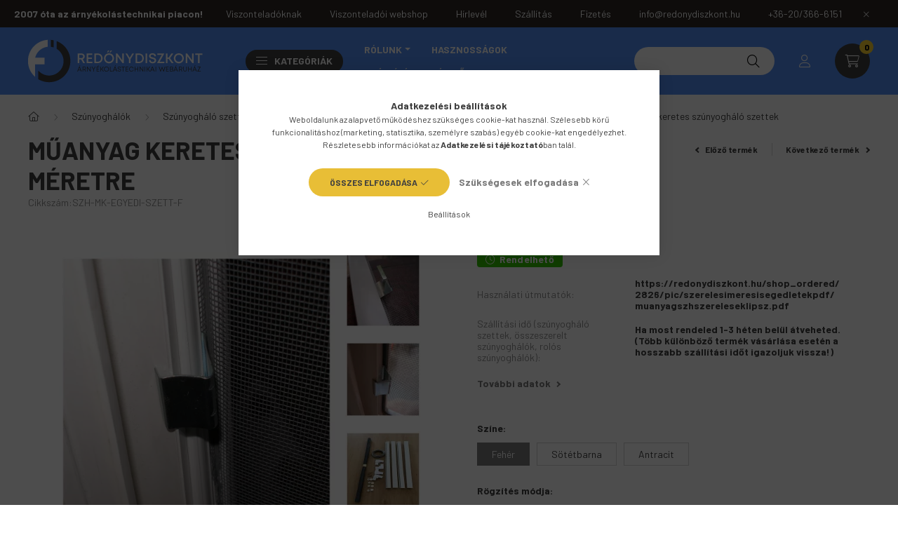

--- FILE ---
content_type: text/html; charset=UTF-8
request_url: https://redonydiszkont.hu/9-szunyoghalo-szett-egyedi-meret-muanyag-keretes
body_size: 37873
content:
<!DOCTYPE html>
<html lang="hu">
    <head>
        <meta charset="utf-8">
<meta name="description" content="Műanyag keretes szúnyogháló szett egyedi méretre, Műanyag szúnyogháló szett egyedi méretre szabott alkatrészekkel.&nbsp; Az ár 1 nm-re vonatkozik és tartalmazza">
<meta name="robots" content="index, follow">
<meta http-equiv="X-UA-Compatible" content="IE=Edge">
<meta property="og:site_name" content="Redőny Diszkont" />
<meta property="og:title" content="Műanyag keretes szúnyogháló szett egyedi méretre - Redőny Di">
<meta property="og:description" content="Műanyag keretes szúnyogháló szett egyedi méretre, Műanyag szúnyogháló szett egyedi méretre szabott alkatrészekkel.&nbsp; Az ár 1 nm-re vonatkozik és tartalmazza">
<meta property="og:type" content="product">
<meta property="og:url" content="https://redonydiszkont.hu/9-szunyoghalo-szett-egyedi-meret-muanyag-keretes">
<meta property="og:image" content="https://redonydiszkont.hu/img/2826/SZH-MK6060-F/SZH-MK6060-F.webp">
<meta name="google-site-verification" content="NRhBqnx8-AwNhtaK3teIXY8JW1mq-rryEHZoan7VwiA">
<meta property="fb:admins" content="117771851667394">
<meta name="dc.title" content="Műanyag keretes szúnyogháló szett egyedi méretre - Redőny Di">
<meta name="dc.description" content="Műanyag keretes szúnyogháló szett egyedi méretre, Műanyag szúnyogháló szett egyedi méretre szabott alkatrészekkel.&nbsp; Az ár 1 nm-re vonatkozik és tartalmazza">
<meta name="dc.publisher" content="Redőny Diszkont">
<meta name="dc.language" content="hu">
<meta name="mobile-web-app-capable" content="yes">
<meta name="apple-mobile-web-app-capable" content="yes">
<meta name="MobileOptimized" content="320">
<meta name="HandheldFriendly" content="true">

<title>Műanyag keretes szúnyogháló szett egyedi méretre - Redőny Di</title>


<script>
var service_type="shop";
var shop_url_main="https://redonydiszkont.hu";
var actual_lang="hu";
var money_len="0";
var money_thousend=" ";
var money_dec=",";
var shop_id=2826;
var unas_design_url="https:"+"/"+"/"+"redonydiszkont.hu"+"/"+"!common_design"+"/"+"custom"+"/"+"redonybolt"+"/";
var unas_design_code='0';
var unas_base_design_code='2300';
var unas_design_ver=4;
var unas_design_subver=0;
var unas_shop_url='https://redonydiszkont.hu';
var responsive="yes";
var config_plus=new Array();
config_plus['product_tooltip']=1;
config_plus['cart_fly_id']="cart-box__fly-to-desktop";
config_plus['cart_redirect']=2;
config_plus['cart_refresh_force']="1";
config_plus['money_type']='Ft';
config_plus['money_type_display']='Ft';
var lang_text=new Array();

var UNAS = UNAS || {};
UNAS.shop={"base_url":'https://redonydiszkont.hu',"domain":'redonydiszkont.hu',"username":'redonybolt',"id":2826,"lang":'hu',"currency_type":'Ft',"currency_code":'HUF',"currency_rate":'1',"currency_length":0,"base_currency_length":0,"canonical_url":'https://redonydiszkont.hu/9-szunyoghalo-szett-egyedi-meret-muanyag-keretes'};
UNAS.design={"code":'0',"page":'product_details'};
UNAS.api_auth="86564cceed7a7125f0a3a2c4c276e8bc";
UNAS.customer={"email":'',"id":0,"group_id":0,"without_registration":0};
UNAS.shop["category_id"]="263178";
UNAS.shop["sku"]="SZH-MK-EGYEDI-SZETT-F";
UNAS.shop["product_id"]="443671872";
UNAS.shop["only_private_customer_can_purchase"] = false;
 

UNAS.text = {
    "button_overlay_close": `Bezár`,
    "popup_window": `Felugró ablak`,
    "list": `lista`,
    "updating_in_progress": `frissítés folyamatban`,
    "updated": `frissítve`,
    "is_opened": `megnyitva`,
    "is_closed": `bezárva`,
    "deleted": `törölve`,
    "consent_granted": `hozzájárulás megadva`,
    "consent_rejected": `hozzájárulás elutasítva`,
    "field_is_incorrect": `mező hibás`,
    "error_title": `Hiba!`,
    "product_variants": `termék változatok`,
    "product_added_to_cart": `A termék a kosárba került`,
    "product_added_to_cart_with_qty_problem": `A termékből csak [qty_added_to_cart] [qty_unit] került kosárba`,
    "product_removed_from_cart": `A termék törölve a kosárból`,
    "reg_title_name": `Név`,
    "reg_title_company_name": `Cégnév`,
    "number_of_items_in_cart": `Kosárban lévő tételek száma`,
    "cart_is_empty": `A kosár üres`,
    "cart_updated": `A kosár frissült`
};


UNAS.text["delete_from_compare"]= `Törlés összehasonlításból`;
UNAS.text["comparison"]= `Összehasonlítás`;

UNAS.text["delete_from_favourites"]= `Törlés a kedvencek közül`;
UNAS.text["add_to_favourites"]= `Kedvencekhez`;






window.lazySizesConfig=window.lazySizesConfig || {};
window.lazySizesConfig.loadMode=1;
window.lazySizesConfig.loadHidden=false;

window.dataLayer = window.dataLayer || [];
function gtag(){dataLayer.push(arguments)};
gtag('js', new Date());
</script>

<script src="https://redonydiszkont.hu/!common_packages/jquery/jquery-3.2.1.js?mod_time=1759314983"></script>
<script src="https://redonydiszkont.hu/!common_packages/jquery/plugins/migrate/migrate.js?mod_time=1759314984"></script>
<script src="https://redonydiszkont.hu/!common_packages/jquery/plugins/tippy/popper-2.4.4.min.js?mod_time=1759314984"></script>
<script src="https://redonydiszkont.hu/!common_packages/jquery/plugins/tippy/tippy-bundle.umd.min.js?mod_time=1759314984"></script>
<script src="https://redonydiszkont.hu/!common_packages/jquery/plugins/tools/overlay/overlay.js?mod_time=1759314984"></script>
<script src="https://redonydiszkont.hu/!common_packages/jquery/plugins/tools/toolbox/toolbox.expose.js?mod_time=1759314984"></script>
<script src="https://redonydiszkont.hu/!common_packages/jquery/plugins/lazysizes/lazysizes.min.js?mod_time=1759314984"></script>
<script src="https://redonydiszkont.hu/!common_packages/jquery/plugins/lazysizes/plugins/bgset/ls.bgset.min.js?mod_time=1759314984"></script>
<script src="https://redonydiszkont.hu/!common_packages/jquery/own/shop_common/exploded/common.js?mod_time=1764831093"></script>
<script src="https://redonydiszkont.hu/!common_packages/jquery/own/shop_common/exploded/common_overlay.js?mod_time=1759314983"></script>
<script src="https://redonydiszkont.hu/!common_packages/jquery/own/shop_common/exploded/common_shop_popup.js?mod_time=1759314983"></script>
<script src="https://redonydiszkont.hu/!common_packages/jquery/own/shop_common/exploded/page_product_details.js?mod_time=1759314983"></script>
<script src="https://redonydiszkont.hu/!common_packages/jquery/own/shop_common/exploded/function_favourites.js?mod_time=1759314983"></script>
<script src="https://redonydiszkont.hu/!common_packages/jquery/own/shop_common/exploded/function_compare.js?mod_time=1759314983"></script>
<script src="https://redonydiszkont.hu/!common_packages/jquery/own/shop_common/exploded/function_recommend.js?mod_time=1759314983"></script>
<script src="https://redonydiszkont.hu/!common_packages/jquery/own/shop_common/exploded/function_product_print.js?mod_time=1759314983"></script>
<script src="https://redonydiszkont.hu/!common_packages/jquery/own/shop_common/exploded/function_product_subscription.js?mod_time=1759314983"></script>
<script src="https://redonydiszkont.hu/!common_packages/jquery/plugins/hoverintent/hoverintent.js?mod_time=1759314984"></script>
<script src="https://redonydiszkont.hu/!common_packages/jquery/own/shop_tooltip/shop_tooltip.js?mod_time=1759314983"></script>
<script src="https://redonydiszkont.hu/!common_design/base/002300/main.js?mod_time=1759314986"></script>
<script src="https://redonydiszkont.hu/!common_packages/jquery/plugins/flickity/v3/flickity.pkgd.min.js?mod_time=1759314984"></script>
<script src="https://redonydiszkont.hu/!common_packages/jquery/plugins/toastr/toastr.min.js?mod_time=1759314984"></script>
<script src="https://redonydiszkont.hu/!common_packages/jquery/plugins/photoswipe/photoswipe.min.js?mod_time=1759314984"></script>
<script src="https://redonydiszkont.hu/!common_packages/jquery/plugins/photoswipe/photoswipe-ui-default.min.js?mod_time=1759314984"></script>

<link href="https://redonydiszkont.hu/temp/shop_2826_ed6e2ca6bbb62e98a8f8cc14ac17c71d.css?mod_time=1765463125" rel="stylesheet" type="text/css">

<link href="https://redonydiszkont.hu/9-szunyoghalo-szett-egyedi-meret-muanyag-keretes" rel="canonical">
<link rel="apple-touch-icon" href="https://redonydiszkont.hu/shop_ordered/2826/pic/apple-icon-72x72.png" sizes="72x72">
<link rel="apple-touch-icon" href="https://redonydiszkont.hu/shop_ordered/2826/pic/apple-icon-114x114.png" sizes="114x114">
<link rel="apple-touch-icon" href="https://redonydiszkont.hu/shop_ordered/2826/pic/apple-icon-152x152.png" sizes="152x152">
<link rel="apple-touch-icon" href="https://redonydiszkont.hu/shop_ordered/2826/pic/apple-icon-180x180.png" sizes="180x180">
<link id="favicon-16x16" rel="icon" type="image/png" href="https://redonydiszkont.hu/shop_ordered/2826/pic/favicon-16x16.png" sizes="16x16">
<link id="favicon-32x32" rel="icon" type="image/png" href="https://redonydiszkont.hu/shop_ordered/2826/pic/favicon-32x32.png" sizes="32x32">
<link id="favicon-96x96" rel="icon" type="image/png" href="https://redonydiszkont.hu/shop_ordered/2826/pic/favicon-96x96.png" sizes="96x96">
<link id="favicon-192x192" rel="icon" type="image/png" href="https://redonydiszkont.hu/shop_ordered/2826/pic/android-icon-192x192.png" sizes="192x192">
<link href="https://redonydiszkont.hu/shop_ordered/2826/design_pic/favicon.ico" rel="shortcut icon">
<script>
        var google_consent=1;
    
        gtag('consent', 'default', {
           'ad_storage': 'denied',
           'ad_user_data': 'denied',
           'ad_personalization': 'denied',
           'analytics_storage': 'denied',
           'functionality_storage': 'denied',
           'personalization_storage': 'denied',
           'security_storage': 'granted'
        });

    
        gtag('consent', 'update', {
           'ad_storage': 'denied',
           'ad_user_data': 'denied',
           'ad_personalization': 'denied',
           'analytics_storage': 'denied',
           'functionality_storage': 'denied',
           'personalization_storage': 'denied',
           'security_storage': 'granted'
        });

        </script>
    <script async src="https://www.googletagmanager.com/gtag/js?id=UA-71517230-1"></script>    <script>
    gtag('config', 'UA-71517230-1');

        </script>
        <script>
    var google_analytics=1;

                gtag('event', 'view_item', {
              "currency": "HUF",
              "value": '6772',
              "items": [
                  {
                      "item_id": "SZH-MK-EGYEDI-SZETT-F",
                      "item_name": "Műanyag keretes szúnyogháló szett egyedi méretre",
                      "item_category": "Szúnyoghálók/Szúnyogháló szettek/Műanyag keretes szúnyogháló szett (17*30 mm)/Egyedi méretre kérhető műanyag keretes szúnyogháló szettek",
                      "price": '6772'
                  }
              ],
              'non_interaction': true
            });
               </script>
           <script>
        gtag('config', 'AW-953758261',{'allow_enhanced_conversions':true});
                </script>
                <script>
                       gtag('config', 'AW-11546626917');
                </script>
            <script>
        var google_ads=1;

                gtag('event','remarketing', {
            'ecomm_pagetype': 'product',
            'ecomm_prodid': ["SZH-MK-EGYEDI-SZETT-F"],
            'ecomm_totalvalue': 6772        });
            </script>
    	<script>
	/* <![CDATA[ */
	$(document).ready(function() {
       $(document).bind("contextmenu",function(e) {
            return false;
       });
	});
	/* ]]> */
	</script>
		<script>
	/* <![CDATA[ */
	var omitformtags=["input", "textarea", "select"];
	omitformtags=omitformtags.join("|");
		
	function disableselect(e) {
		if (omitformtags.indexOf(e.target.tagName.toLowerCase())==-1) return false;
		if (omitformtags.indexOf(e.target.tagName.toLowerCase())==2) return false;
	}
		
	function reEnable() {
		return true;
	}
		
	if (typeof document.onselectstart!="undefined") {
		document.onselectstart=new Function ("return false");
	} else {
		document.onmousedown=disableselect;
		document.onmouseup=reEnable;
	}
	/* ]]> */
	</script>
	
    <script>
    var facebook_pixel=1;
    /* <![CDATA[ */
        !function(f,b,e,v,n,t,s){if(f.fbq)return;n=f.fbq=function(){n.callMethod?
            n.callMethod.apply(n,arguments):n.queue.push(arguments)};if(!f._fbq)f._fbq=n;
            n.push=n;n.loaded=!0;n.version='2.0';n.queue=[];t=b.createElement(e);t.async=!0;
            t.src=v;s=b.getElementsByTagName(e)[0];s.parentNode.insertBefore(t,s)}(window,
                document,'script','//connect.facebook.net/en_US/fbevents.js');

        fbq('init', '863631197423344');
                fbq('track', 'PageView', {}, {eventID:'PageView.aTsQZXwJg86A2NvfHUzX1QAAB_0'});
        
        fbq('track', 'ViewContent', {
            content_name: 'Műanyag keretes szúnyogháló szett egyedi méretre',
            content_category: 'Szúnyoghálók > Szúnyogháló szettek > Műanyag keretes szúnyogháló szett (17*30 mm) > Egyedi méretre kérhető műanyag keretes szúnyogháló szettek',
            content_ids: ['SZH-MK-EGYEDI-SZETT-F'],
            contents: [{'id': 'SZH-MK-EGYEDI-SZETT-F', 'quantity': '1'}],
            content_type: 'product',
            value: 6772,
            currency: 'HUF'
        }, {eventID:'ViewContent.aTsQZXwJg86A2NvfHUzX1QAAB_0'});

        
        $(document).ready(function() {
            $(document).on("addToCart", function(event, product_array){
                facebook_event('AddToCart',{
					content_name: product_array.name,
					content_category: product_array.category,
					content_ids: [product_array.sku],
					contents: [{'id': product_array.sku, 'quantity': product_array.qty}],
					content_type: 'product',
					value: product_array.price,
					currency: 'HUF'
				}, {eventID:'AddToCart.' + product_array.event_id});
            });

            $(document).on("addToFavourites", function(event, product_array){
                facebook_event('AddToWishlist', {
                    content_ids: [product_array.sku],
                    content_type: 'product'
                }, {eventID:'AddToFavourites.' + product_array.event_id});
            });
        });

    /* ]]> */
    </script>


<script src="https://script.v3.miclub.hu/js/apis.js" ></script>



<script src="https://www.onlinepenztarca.hu/js/onlinepenztarcajs.js?btr=t6ZpU-Q2Isy-8jq6S-ofgFz" async></script>


<script>

MIV3ClientApiV1Unas({
        iId: '60d0f8ca7905c2001c79eedf'
    });



var txt0 = 'Keresés...';
var txt = 'Nem találja, amit keres?';
var txt2 = 'Használja a keresőnket!';
var txt3 = 'Redőny automata (gurtnis) fém füllel, fehér...';
var txt4 = 'Fehér színű, műanyag harmonikaajtó - fix méretes...';
var txt5 = 'Műanyag ablakpárkány (dió) 150mm...';

if ($(window).width() > 999) { 

$(document).ready(function(){
	if(sessionStorage.searchbar) {}
	else {
		setTimeout(function() {
			typeWriter0() ;
			$('#box_search_input2').addClass('pref-typing');
		}, 2000);
	}
	$( "#box_search_input2" ).click(function() {
		abort = true;
		$('#box_search_input2').attr('placeholder', "Keresés...");
		$('#box_search_input2').removeClass('pref-typing');
		sessionStorage.setItem("searchbar", "1");
	});
});

var i = 0;
var speed = 90;
var speed2 = 40;
var abort = false;

var j = txt0.length;

function typeWriter0() {
  if (abort) { return; }
  else if (j > 0) {
    $('#box_search_input2').attr('placeholder', $('#box_search_input2').attr('placeholder').slice(0,-1));
    j--;
    setTimeout(typeWriter0, speed2);
  }
 else { setTimeout(function() { window.j = txt.length; typeWriter(); }, 100); }
}

function typeWriter() {
  if (abort) { return; }
  else if (i < txt.length) {
    $('#box_search_input2').attr('placeholder', $('#box_search_input2').attr('placeholder') + txt.charAt(i));
    i++;
    setTimeout(typeWriter, speed);
  }
  else { setTimeout(function() { window.i = 0; typeWriter2(); }, 700); }
}

var j = txt.length;
function typeWriter2() {
  if (abort) { return; }
  else if (j > 0) {
    $('#box_search_input2').attr('placeholder', $('#box_search_input2').attr('placeholder').slice(0,-1));
    j--;
    setTimeout(typeWriter2, speed2);
  }
 else { setTimeout(function() { window.j = txt2.length; typeWriter3(); }, 700); }
}


function typeWriter3() {
  if (abort) { return; }
  else if (i < txt2.length) {
    $('#box_search_input2').attr('placeholder', $('#box_search_input2').attr('placeholder') + txt2.charAt(i));
    i++;
    setTimeout(typeWriter3, speed);
  }
  else { setTimeout(function() { window.i = 0; typeWriter4(); }, 1200); }
}

function typeWriter4() {
  if (abort) { return; }
  else if (j > 0) {
    $('#box_search_input2').attr('placeholder', $('#box_search_input2').attr('placeholder').slice(0,-1));
    j--;
    setTimeout(typeWriter4, speed2);
  }
 else { setTimeout(function() { window.j = txt3.length; typeWriter5(); }, 700); }
}

function typeWriter5() {
  if (abort) { return; }
  else if (i < txt3.length) {
    $('#box_search_input2').attr('placeholder', $('#box_search_input2').attr('placeholder') + txt3.charAt(i));
    i++;
    setTimeout(typeWriter5, speed);
  }
  else { setTimeout(function() { window.i = 0; typeWriter6(); }, 700); }
}

function typeWriter6() {
  if (abort) { return; }
  else if (j > 0) {
    $('#box_search_input2').attr('placeholder', $('#box_search_input2').attr('placeholder').slice(0,-1));
    j--;
    setTimeout(typeWriter6, speed2);
  }
 else { setTimeout(function() { window.j = txt4.length; typeWriter7(); }, 700); }
}

function typeWriter7() {
  if (abort) { return; }
  else   if (i < txt4.length) {
    $('#box_search_input2').attr('placeholder', $('#box_search_input2').attr('placeholder') + txt4.charAt(i));
    i++;
    setTimeout(typeWriter7, speed);
  }
  else { setTimeout(function() { window.i = 0; typeWriter8(); }, 700); }
}

function typeWriter8() {
  if (abort) { return; }
  else   if (j > 0) {
    $('#box_search_input2').attr('placeholder', $('#box_search_input2').attr('placeholder').slice(0,-1));
    j--;
    setTimeout(typeWriter8, speed2);
  }
 else { setTimeout(function() { window.j = txt5.length; typeWriter9(); }, 700); }
}

function typeWriter9() {
  if (abort) { return; }
  else   if (i < txt5.length) {
    $('#box_search_input2').attr('placeholder', $('#box_search_input2').attr('placeholder') + txt5.charAt(i));
    i++;
    setTimeout(typeWriter9, speed);
  }
  else { setTimeout(function() { window.i = 0; typeWriter10(); }, 700); }
}

function typeWriter10() {
  if (abort) { return; }
  else   if (j > 0) {
    $('#box_search_input2').attr('placeholder', $('#box_search_input2').attr('placeholder').slice(0,-1));
    j--;
    setTimeout(typeWriter10, speed2);
  }
 else { setTimeout(function() { window.j = txt.length; typeWriter0(); }, 700); }
}

}



window.onload = function() {
    const benefits = [
        { text: "Biztonságos csomagolás", icon: "fas fa-lock" },
        { text: "14 napos visszavásárlási garancia", icon: "fas fa-undo-alt" },
        { text: "Segítőkész csapat, szakértő ügyfélszolgálat", icon: "fas fa-phone" },
        { text: "Hatalmas választék készleten", icon: "fas fa-box" }
    ];

    const benefitsDiv = document.createElement('div');
    benefitsDiv.style.marginBottom = "20px";

    benefits.forEach(benefit => {
        const p = document.createElement('p');
        p.style.fontWeight = "700";
        p.style.marginBottom = "15px";
        const iconElement = document.createElement('i');
        iconElement.className = benefit.icon;
        iconElement.style.color = "#FFFFFF";
        iconElement.style.background = "#5490F4";
        iconElement.style.borderRadius = "50%";
        iconElement.style.width = "28px";
        iconElement.style.height = "28px";
        iconElement.style.display = "inline-flex";
        iconElement.style.alignItems = "center";
        iconElement.style.justifyContent = "center";
        iconElement.style.padding = "0";
        p.innerHTML = `${iconElement.outerHTML} ${benefit.text}`;
        benefitsDiv.appendChild(p);
    });

    const cartElement = document.getElementById('artdet__cart');
    if (cartElement) {
        cartElement.parentNode.insertBefore(benefitsDiv, cartElement);
    } else {
        console.warn('A "#artdet__cart" ID-jű elem nem található.');
    }
};


</script>


<link rel="stylesheet" href="https://cdnjs.cloudflare.com/ajax/libs/font-awesome/5.15.1/css/all.min.css">




        <meta content="width=device-width, initial-scale=1.0" name="viewport" />
        <link rel="preconnect" href="https://fonts.gstatic.com">
        <link rel="preload" href="https://fonts.googleapis.com/css2?family=Barlow:wght@200;400;700&display=swap" as="style" />
        <link rel="stylesheet" href="https://fonts.googleapis.com/css2?family=Barlow:wght@200;400;700&display=swap" media="print" onload="this.media='all'">
        <noscript>
            <link rel="stylesheet" href="https://fonts.googleapis.com/css2?family=Barlow:wght@200;400;700&display=swap" />
        </noscript>
        
        
        
        
        

        
        
        
        
                                               <style>
               .calc_1_img-img-wrapper {padding-top: calc(100%);} .calc_1_img-img-container {max-width: 210px;}
                @media (max-width: 991.98px){ .calc_1_img-img-wrapper {padding-top: calc(100%);} .calc_1_img-img-container {max-width: 210px;}                 @media (max-width: 767.98px){ .calc_1_img-img-wrapper {padding-top: calc(100%);} .calc_1_img-img-container {max-width: 210px;}                 @media (max-width: 575.98px){ .calc_1_img-img-wrapper {padding-top: calc(100%);} .calc_1_img-img-container {max-width: 210px;}             </style>
                       
                                       <style>
               .calc_2_img-img-wrapper {padding-top: calc(100%);} .calc_2_img-img-container {max-width: 210px;}
                @media (max-width: 991.98px){ .calc_2_img-img-wrapper {padding-top: calc(100%);} .calc_2_img-img-container {max-width: 210px;}                 @media (max-width: 767.98px){ .calc_2_img-img-wrapper {padding-top: calc(100%);} .calc_2_img-img-container {max-width: 210px;}                 @media (max-width: 575.98px){ .calc_2_img-img-wrapper {padding-top: calc(100%);} .calc_2_img-img-container {max-width: 210px;}             </style>
                       
        
                
    
        
        
    </head>

                
                
    
    
    
    
    
    
    
    
    
    
                     
    
    
    
    
    <body class='design_ver4' id="ud_shop_artdet">
    
    <div id="image_to_cart" style="display:none; position:absolute; z-index:100000;"></div>
<div class="overlay_common overlay_warning" id="overlay_cart_add"></div>
<script>$(document).ready(function(){ overlay_init("cart_add",{"onBeforeLoad":false}); });</script>
<div class="overlay_common overlay_ok" id="overlay_cart_add_ok"></div>
<script>$(document).ready(function(){ overlay_init("cart_add_ok",[]); });</script>
<div id="overlay_login_outer"></div>	
	<script>
	$(document).ready(function(){
	    var login_redir_init="";

		$("#overlay_login_outer").overlay({
			onBeforeLoad: function() {
                var login_redir_temp=login_redir_init;
                if (login_redir_act!="") {
                    login_redir_temp=login_redir_act;
                    login_redir_act="";
                }

				                    var temp_href="https://redonydiszkont.hu/shop_login.php";
                    if (login_redir_temp!="") temp_href=temp_href+"?login_redir="+encodeURIComponent(login_redir_temp);
					location.href=temp_href;
								},
			top: 50,
						closeOnClick: (config_plus['overlay_close_on_click_forced'] === 1),
			onClose: function(event, overlayIndex) {
				$("#login_redir").val("");
			},
			load: false
		});
		
			});
	function overlay_login() {
		$(document).ready(function(){
			$("#overlay_login_outer").overlay().load();
		});
	}
	function overlay_login_remind() {
        if (unas_design_ver >= 5) {
            $("#overlay_remind").overlay().load();
        } else {
            $(document).ready(function () {
                $("#overlay_login_outer").overlay().close();
                setTimeout('$("#overlay_remind").overlay().load();', 250);
            });
        }
	}

    var login_redir_act="";
    function overlay_login_redir(redir) {
        login_redir_act=redir;
        $("#overlay_login_outer").overlay().load();
    }
	</script>  
	<div class="overlay_common overlay_info" id="overlay_remind"></div>
<script>$(document).ready(function(){ overlay_init("remind",[]); });</script>

	<script>
    	function overlay_login_error_remind() {
		$(document).ready(function(){
			load_login=0;
			$("#overlay_error").overlay().close();
			setTimeout('$("#overlay_remind").overlay().load();', 250);	
		});
	}
	</script>  
	<div class="overlay_common overlay_info" id="overlay_newsletter"></div>
<script>$(document).ready(function(){ overlay_init("newsletter",[]); });</script>

<script>
function overlay_newsletter() {
    $(document).ready(function(){
        $("#overlay_newsletter").overlay().load();
    });
}
</script>
<div class="overlay_common overlay_info" id="overlay_product_subscription"></div>
<script>$(document).ready(function(){ overlay_init("product_subscription",[]); });</script>
<div class="overlay_common overlay_error" id="overlay_script"></div>
<script>$(document).ready(function(){ overlay_init("script",[]); });</script>
    <script>
    $(document).ready(function() {
        $.ajax({
            type: "GET",
            url: "https://redonydiszkont.hu/shop_ajax/ajax_stat.php",
            data: {master_shop_id:"2826",get_ajax:"1"}
        });
    });
    </script>
    

    <div id="container" class="page_shop_artdet_SZH_MK_EGYEDI_SZETT_F  js-ajax-filter-box-checking nav-position-top text-type--horizontal text-type--sticky">
                        <div class="js-element nanobar js-nanobar" data-element-name="header_text_section_1">
        <div class="container">
            <div class="header_text_section_1 nanobar__inner">
                                    <div class="row">
	<div class="d-none d-lg-flex">
		<strong>2007 óta az árnyékolástechnikai piacon!</strong>
	</div>
	<div class="justify-content-end d-none d-lg-flex" style="margin-left: auto;">
		<a class="col-auto" href="https://redonydiszkont.hu/viszonteladoknak" target="_blank"><div>Viszonteladóknak</div></a>
		<a class="col-auto" href="https://redonydiszkont.com/" target="_blank"><div>Viszonteladói webshop</div></a>
		<a class="col-auto" href="javascript:overlay_newsletter();"><div>Hírlevél</div></a>
		<a class="col-auto" href="/shop_contact.php?tab=shipping" ><div>Szállítás</div></a>
		<a class="col-auto" href="/shop_contact.php?tab=payment" ><div>Fizetés</div></a>
		<a class="col-auto" href="mailto:info@redonydiszkont.hu"><div>info@redonydiszkont.hu</div></a>
		<a class="col-auto" href="tel:+36203666151"><div>+36-20/366-6151</div></a>
	</div>
</div>
<div class="row font-l text-left text-uppercase d-lg-none">
	<a class="col-auto" href="https://redonydiszkont.hu/viszonteladoknak" target="_blank"><div>Viszonteladóknak </div></a>
	<a class="col-auto" href="https://redonydiszkont.com/" target="_blank"><div>Viszonteladói webshop</div></a>
	<a class="col-12 px-0 py-3" href="javascript:overlay_newsletter();"><div>Hírlevél</div></a>
	<a class="col-12 px-0 py-3" href="/shop_contact.php?tab=shipping" ><div>Szállítás</div></a>
	<a class="col-12 px-0 py-3" href="/shop_contact.php?tab=payment" ><div>Fizetés</div></a>
	<a class="col-auto" href="mailto:info@redonydiszkont.hu"><div>info@redonydiszkont.hu</div></a>
	<a class="col-12 px-0 py-3" href="tel:+36203666151"><div>+36-20/366-6151</div></a>
</div>
                                <button type="button" class="btn nanobar__btn-close" onclick="closeNanobar(this,'header_text_section_1_hide','session','--nanobar-height');" aria-label="Bezár" title="Bezár">
                    <span class="icon--close"></span>
                </button>
            </div>
        </div>
    </div>
    <script>
        $(document).ready(function() {
            root.style.setProperty('--nanobar-height', getHeight($(".js-nanobar")) + "px");
        });
    </script>
    
                <nav id="nav--mobile-top" class="nav header nav--mobile nav--top d-sm-none js-header">
            <div class="header-inner js-header-inner w-100">
                <div class="d-flex justify-content-center d-sm-none">
                                        <button type="button" class="hamburger__dropdown-btn btn dropdown--btn" id="hamburger__dropdown-btn" aria-label="hamburger button" data-btn-for=".hamburger-box__dropdown">
                        <div class="hamburger">
                            <span class="first-line"></span>
                            <span class="second-line"></span>
                            <span class="last-line"></span>
                        </div>
                    </button>
                                        <button class="search-box__dropdown-btn btn dropdown--btn" aria-label="search button" type="button" data-btn-for=".search-box__dropdown">
                        <span class="search-box__dropdown-btn-icon icon--search"></span>
                    </button>

                    

                    

                                                <button type="button" class="profile__dropdown-btn js-profile-btn btn dropdown--btn" data-orders="https://redonydiszkont.hu/shop_order_track.php" aria-label="profile button" data-btn-for=".profile__dropdown">
        <span class="profile__dropdown-btn-icon icon--head">
                    </span>
    </button>
    
    
                    <button class="cart-box__dropdown-btn btn dropdown--btn" aria-label="cart button" type="button" data-btn-for=".cart-box__dropdown">
                        <span class="cart-box__dropdown-btn-icon icon--cart">
                                        <div id="box_cart_content" class="cart-box">    <span class="cart-box__item-num">0</span>
    </div>
    
                        </span>
                    </button>
                </div>
            </div>
        </nav>
                <header class="header header--mobile py-3 px-4 d-flex justify-content-center d-sm-none position-relative">
                <div id="header_logo_img" class="js-element header_logo logo" data-element-name="header_logo">
        <div class="header_logo-img-container">
            <div class="header_logo-img-wrapper">
                                                <a href="https://redonydiszkont.hu/">                    <picture>
                                                <source srcset="https://redonydiszkont.hu/!common_design/custom/redonybolt/element/layout_hu_header_logo-400x120_1_default.png?time=1674630688 1x, https://redonydiszkont.hu/!common_design/custom/redonybolt/element/layout_hu_header_logo-400x120_1_default_retina.png?time=1674630688 2x" />
                        <img                              width="280" height="70"
                                                          src="https://redonydiszkont.hu/!common_design/custom/redonybolt/element/layout_hu_header_logo-400x120_1_default.png?time=1674630688"                             
                             alt="Redőnydiszkont.hu                        "/>
                    </picture>
                    </a>                                        </div>
        </div>
    </div>

            <div class="js-element header_text_section_2 d-sm-none" data-element-name="header_text_section_2">
            <div class="header_text_section_2-slide slide-1"><p><a href="tel:+36203666151">06-20/366-6151 </a></p></div>
    </div>

        </header>
        <header id="header--desktop" class="header header--desktop d-none d-sm-block js-header">
            <div class="header-inner js-header-inner">
                <div class="container">
                    <div class="header-row position-relative">
                        <div class="row gutters-10 gutters-xl-15 flex-nowrap justify-content-center align-items-center">
                            <div class="header__left col col-lg-auto position-static">
                                <div class="header__left-inner d-flex align-items-center">
                                        <div id="header_logo_img" class="js-element header_logo logo mr-4 mr-xl-0" data-element-name="header_logo">
        <div class="header_logo-img-container">
            <div class="header_logo-img-wrapper">
                                                <a href="https://redonydiszkont.hu/">                    <picture>
                                                <source srcset="https://redonydiszkont.hu/!common_design/custom/redonybolt/element/layout_hu_header_logo-400x120_1_default.png?time=1674630688 1x, https://redonydiszkont.hu/!common_design/custom/redonybolt/element/layout_hu_header_logo-400x120_1_default_retina.png?time=1674630688 2x" />
                        <img                              width="280" height="70"
                                                          src="https://redonydiszkont.hu/!common_design/custom/redonybolt/element/layout_hu_header_logo-400x120_1_default.png?time=1674630688"                             
                             alt="Redőnydiszkont.hu                        "/>
                    </picture>
                    </a>                                        </div>
        </div>
    </div>

                                                                        <button type="button" class="hamburger__dropdown-btn btn dropdown--btn d-xl-none" id="hamburger__dropdown-btn" aria-label="hamburger button" data-btn-for=".hamburger-box__dropdown">
                                        <div class="hamburger">
                                            <span class="first-line"></span>
                                            <span class="second-line"></span>
                                            <span class="last-line"></span>
                                        </div>
                                        Kategóriák
                                    </button>
                                                                    </div>
                            </div>
                            <div class="header__right col-auto col-lg position-static">
                                <div class="row gutters-10 flex-nowrap align-items-center">
                                                                        <div class="col-auto position-static flex-shrink-1">
                                        <nav class="navbar d-none d-lg-flex navbar-expand navbar-light position-static">
                                                                                        <ul id="nav--cat" class="nav nav--cat js-navbar-nav">
                                                <li class="nav-item dropdown nav--main nav-item--products">
                                                    <a class="nav-link nav-link--products d-none d-xl-flex" href="#" onclick="event.preventDefault();" role="button" data-toggle="dropdown" aria-expanded="false" aria-haspopup="true">
                                                        <div class="hamburger nav-link--hamburger">
                                                            <span class="first-line"></span>
                                                            <span class="second-line"></span>
                                                            <span class="last-line"></span>
                                                        </div>
                                                        Kategóriák
                                                    </a>
                                                    <div id="dropdown-cat"class="dropdown-menu d-lg-none d-xl-block clearfix dropdown--cat dropdown--level-0">
                                                                <ul class="nav-list--0">
        <li id="nav-item-akcio" class="nav-item spec-item js-nav-item-akcio">
                <a class="nav-link" href="https://redonydiszkont.hu/akciok" >
                                <span class="nav-link__text">
                Akciók&nbsp;            </span>
                    </a>
            </li>
        <li id="nav-item-255105" class="nav-item js-nav-item-255105">
                <a class="nav-link" href="https://redonydiszkont.hu/csomagban-nagyobb-kiszerelesben-olcsobb" >
                                <span class="nav-link__text">
                Csomagban, nagyobb kiszerelésben olcsóbb&nbsp;            </span>
                    </a>
            </li>
        <li id="nav-item-235604" class="nav-item dropdown js-nav-item-235604">
                <a class="nav-link arrow-effect-on-hover" href="https://redonydiszkont.hu/raktarkeszlet-kisopres"  data-toggle="dropdown" data-mouseover="handleSub('235604','https://redonydiszkont.hu/shop_ajax/ajax_box_cat.php?get_ajax=1&type=layout&change_lang=hu&level=1&key=235604&box_var_name=shop_cat&box_var_layout_cache=1&box_var_expand_cache=yes&box_var_expand_cache_name=desktop&box_var_layout_level0=0&box_var_layout_level1=1&box_var_layout=2&box_var_ajax=1&box_var_section=content&box_var_highlight=yes&box_var_type=expand&box_var_div=no');" aria-haspopup="true" aria-expanded="false">
                                <span class="nav-link__text">
                Raktárkészlet kisöprés&nbsp;            </span>
            <span class="arrow arrow--right"><span></span></span>        </a>
                                <div class="megasubmenu dropdown-menu">
                <div class="loading-spinner"></div>
                            </div>
                        </li>
        <li id="nav-item-741128" class="nav-item dropdown js-nav-item-741128">
                <a class="nav-link arrow-effect-on-hover" href="https://redonydiszkont.hu/redony"  data-toggle="dropdown" data-mouseover="handleSub('741128','https://redonydiszkont.hu/shop_ajax/ajax_box_cat.php?get_ajax=1&type=layout&change_lang=hu&level=1&key=741128&box_var_name=shop_cat&box_var_layout_cache=1&box_var_expand_cache=yes&box_var_expand_cache_name=desktop&box_var_layout_level0=0&box_var_layout_level1=1&box_var_layout=2&box_var_ajax=1&box_var_section=content&box_var_highlight=yes&box_var_type=expand&box_var_div=no');" aria-haspopup="true" aria-expanded="false">
                                <span class="nav-link__text">
                Redőny&nbsp;            </span>
            <span class="arrow arrow--right"><span></span></span>        </a>
                                <div class="megasubmenu dropdown-menu">
                <div class="loading-spinner"></div>
                            </div>
                        </li>
        <li id="nav-item-457669" class="nav-item dropdown js-nav-item-457669">
                <a class="nav-link arrow-effect-on-hover" href="https://redonydiszkont.hu/szunyoghalo"  data-toggle="dropdown" data-mouseover="handleSub('457669','https://redonydiszkont.hu/shop_ajax/ajax_box_cat.php?get_ajax=1&type=layout&change_lang=hu&level=1&key=457669&box_var_name=shop_cat&box_var_layout_cache=1&box_var_expand_cache=yes&box_var_expand_cache_name=desktop&box_var_layout_level0=0&box_var_layout_level1=1&box_var_layout=2&box_var_ajax=1&box_var_section=content&box_var_highlight=yes&box_var_type=expand&box_var_div=no');" aria-haspopup="true" aria-expanded="false">
                                <span class="nav-link__text">
                Szúnyoghálók&nbsp;            </span>
            <span class="arrow arrow--right"><span></span></span>        </a>
                                <div class="megasubmenu dropdown-menu">
                <div class="loading-spinner"></div>
                            </div>
                        </li>
        <li id="nav-item-650063" class="nav-item dropdown js-nav-item-650063">
                <a class="nav-link arrow-effect-on-hover" href="https://redonydiszkont.hu/belso-arnyekolok"  data-toggle="dropdown" data-mouseover="handleSub('650063','https://redonydiszkont.hu/shop_ajax/ajax_box_cat.php?get_ajax=1&type=layout&change_lang=hu&level=1&key=650063&box_var_name=shop_cat&box_var_layout_cache=1&box_var_expand_cache=yes&box_var_expand_cache_name=desktop&box_var_layout_level0=0&box_var_layout_level1=1&box_var_layout=2&box_var_ajax=1&box_var_section=content&box_var_highlight=yes&box_var_type=expand&box_var_div=no');" aria-haspopup="true" aria-expanded="false">
                                <span class="nav-link__text">
                Belső árnyékolók és alkatrészeik&nbsp;            </span>
            <span class="arrow arrow--right"><span></span></span>        </a>
                                <div class="megasubmenu dropdown-menu">
                <div class="loading-spinner"></div>
                            </div>
                        </li>
        <li id="nav-item-132459" class="nav-item dropdown js-nav-item-132459">
                <a class="nav-link arrow-effect-on-hover" href="https://redonydiszkont.hu/ablakparkanyok-es-takaroprofilok"  data-toggle="dropdown" data-mouseover="handleSub('132459','https://redonydiszkont.hu/shop_ajax/ajax_box_cat.php?get_ajax=1&type=layout&change_lang=hu&level=1&key=132459&box_var_name=shop_cat&box_var_layout_cache=1&box_var_expand_cache=yes&box_var_expand_cache_name=desktop&box_var_layout_level0=0&box_var_layout_level1=1&box_var_layout=2&box_var_ajax=1&box_var_section=content&box_var_highlight=yes&box_var_type=expand&box_var_div=no');" aria-haspopup="true" aria-expanded="false">
                                <span class="nav-link__text">
                Ablakpárkányok és takaróprofilok&nbsp;            </span>
            <span class="arrow arrow--right"><span></span></span>        </a>
                                <div class="megasubmenu dropdown-menu">
                <div class="loading-spinner"></div>
                            </div>
                        </li>
        <li id="nav-item-727520" class="nav-item dropdown js-nav-item-727520">
                <a class="nav-link arrow-effect-on-hover" href="https://redonydiszkont.hu/egyeb-termekek"  data-toggle="dropdown" data-mouseover="handleSub('727520','https://redonydiszkont.hu/shop_ajax/ajax_box_cat.php?get_ajax=1&type=layout&change_lang=hu&level=1&key=727520&box_var_name=shop_cat&box_var_layout_cache=1&box_var_expand_cache=yes&box_var_expand_cache_name=desktop&box_var_layout_level0=0&box_var_layout_level1=1&box_var_layout=2&box_var_ajax=1&box_var_section=content&box_var_highlight=yes&box_var_type=expand&box_var_div=no');" aria-haspopup="true" aria-expanded="false">
                                <span class="nav-link__text">
                Egyéb termékek&nbsp;            </span>
            <span class="arrow arrow--right"><span></span></span>        </a>
                                <div class="megasubmenu dropdown-menu">
                <div class="loading-spinner"></div>
                            </div>
                        </li>
        <li id="nav-item-928211" class="nav-item js-nav-item-928211">
                <a class="nav-link" href="https://redonydiszkont.hu/ajandekutalvany" >
                                <span class="nav-link__text">
                Ajándékutalvány&nbsp;            </span>
                    </a>
            </li>
        <li id="nav-item-810590" class="nav-item js-nav-item-810590">
                <a class="nav-link" href="https://redonydiszkont.hu/szerelesi-es-meresi-segedletek?source_cat=810590" target="_blank" >
                                <span class="nav-link__text">
                Szerelési és mérési segédletek&nbsp;            </span>
                    </a>
            </li>
    </ul>

    
                                                    </div>
                                                </li>
                                            </ul>
                                                                                                                                                                    
    <ul id="nav--menu" class="nav nav--menu js-navbar-nav">
                    <li class="nav-item dropdown nav--main js-nav-item-106179">
                                <a class="nav-link dropdown-toggle" href="#" role="button" data-toggle="dropdown" aria-haspopup="true" aria-expanded="false">
                                    Rólunk
                </a>
                                                        
    <ul id="nav--menu" class="dropdown-menu dropdown--menu dropdown-level--1">
                    <li class="nav-item nav--main js-nav-item-816930">
                                <a class="dropdown-item" href="https://redonydiszkont.hu/fenyorkft" >
                                    Mit érdemes tudni rólunk?
                </a>
                            </li>
            </ul>

                            </li>
                    <li class="nav-item nav--main js-nav-item-396006">
                                <a class="nav-link" href="https://redonydiszkont.hu/spg/396006/Hasznossagok" >
                                    Hasznosságok
                </a>
                            </li>
                    <li class="nav-item nav--main js-nav-item-754436">
                                <a class="nav-link" href="https://redonydiszkont.hu/szallitasi-hataridok" target="_blank" >
                                    Szállítási határidők
                </a>
                            </li>
            </ul>

    
                                                                                    </nav>
                                        <script>
    let addOverflowHidden = function() {
        $('.hamburger-box__dropdown-inner').addClass('overflow-hidden');
    }
    function scrollToBreadcrumb() {
        scrollToElement({ element: '.nav-list-breadcrumb', offset: getVisibleDistanceTillHeaderBottom(), scrollIn: '.hamburger-box__dropdown-inner', container: '.hamburger-box__dropdown-inner', duration: 300,  callback: addOverflowHidden });
    }

    function setHamburgerBoxHeight(height) {
        $('.hamburger-box__dropdown').css('height', height + 80);
    }

    let mobileMenuScrollData = [];

    function handleSub2(thisOpenBtn, id, ajaxUrl) {
        let navItem = $('#nav-item-'+id+'--m');
        let openBtn = $(thisOpenBtn);
        let $thisScrollableNavList = navItem.closest('.nav-list-mobile');
        let thisNavListLevel = $thisScrollableNavList.data("level");

        if (typeof thisNavListLevel !== 'undefined') {
            if (thisNavListLevel == 0) {
                $thisScrollableNavList = navItem.closest('.hamburger-box__dropdown-inner');
            }
            mobileMenuScrollData["level_" + thisNavListLevel + "_position"] = $thisScrollableNavList.scrollTop();
            mobileMenuScrollData["level_" + thisNavListLevel + "_element"] = $thisScrollableNavList;
        }

        if (!navItem.hasClass('ajax-loading')) {
            if (catSubOpen2(openBtn, navItem)) {
                if (ajaxUrl) {
                    if (!navItem.hasClass('ajax-loaded')) {
                        catSubLoad2(navItem, ajaxUrl);
                    } else {
                        scrollToBreadcrumb();
                    }
                } else {
                    scrollToBreadcrumb();
                }
            }
        }
    }
    function catSubOpen2(openBtn,navItem) {
        let thisSubMenu = navItem.find('.nav-list-menu--sub').first();
        let thisParentMenu = navItem.closest('.nav-list-menu');
        thisParentMenu.addClass('hidden');

        if (navItem.hasClass('show')) {
            openBtn.attr('aria-expanded','false');
            navItem.removeClass('show');
            thisSubMenu.removeClass('show');
        } else {
            openBtn.attr('aria-expanded','true');
            navItem.addClass('show');
            thisSubMenu.addClass('show');
            if (window.matchMedia('(min-width: 576px) and (max-width: 1259.8px )').matches) {
                let thisSubMenuHeight = thisSubMenu.outerHeight();
                if (thisSubMenuHeight > 0) {
                    setHamburgerBoxHeight(thisSubMenuHeight);
                }
            }
        }
        return true;
    }
    function catSubLoad2(navItem, ajaxUrl){
        let thisSubMenu = $('.nav-list-menu--sub', navItem);
        $.ajax({
            type: 'GET',
            url: ajaxUrl,
            beforeSend: function(){
                navItem.addClass('ajax-loading');
                setTimeout(function (){
                    if (!navItem.hasClass('ajax-loaded')) {
                        navItem.addClass('ajax-loader');
                        thisSubMenu.addClass('loading');
                    }
                }, 150);
            },
            success:function(data){
                thisSubMenu.html(data);
                $(document).trigger("ajaxCatSubLoaded");

                let thisParentMenu = navItem.closest('.nav-list-menu');
                let thisParentBreadcrumb = thisParentMenu.find('> .nav-list-breadcrumb');

                /* ha már van a szülőnek breadcrumbja, akkor azt hozzáfűzzük a gyerekhez betöltéskor */
                if (thisParentBreadcrumb.length > 0) {
                    let thisParentLink = thisParentBreadcrumb.find('.nav-list-parent-link').clone();
                    let thisSubMenuParentLink = thisSubMenu.find('.nav-list-parent-link');
                    thisParentLink.insertBefore(thisSubMenuParentLink);
                }

                navItem.removeClass('ajax-loading ajax-loader').addClass('ajax-loaded');
                thisSubMenu.removeClass('loading');
                if (window.matchMedia('(min-width: 576px) and (max-width: 1259.8px )').matches) {
                    let thisSubMenuHeight = thisSubMenu.outerHeight();
                    setHamburgerBoxHeight(thisSubMenuHeight);
                }
                scrollToBreadcrumb();
            }
        });
    }
    function catBack(thisBtn) {
        let thisCatLevel = $(thisBtn).closest('.nav-list-menu--sub');
        let thisParentItem = $(thisBtn).closest('.nav-item.show');
        let thisParentMenu = thisParentItem.closest('.nav-list-menu');
        let thisBtnDataBelongs = $(thisBtn).data("belongs-to-level");

        if ( typeof thisBtnDataBelongs !== 'undefined' && thisBtnDataBelongs == 0 ) {
            mobileMenuScrollData["level_0_element"].animate({ scrollTop: mobileMenuScrollData["level_0_position"] }, 0, function() {});
        }

        if (window.matchMedia('(min-width: 576px) and (max-width: 1259.8px )').matches) {
            let thisParentMenuHeight = 0;
            if ( thisParentItem.parent('ul').hasClass('nav-list-mobile--0') ) {
                let sumHeight = 0;
                $( thisParentItem.closest('.hamburger-box__dropdown-nav-lists-wrapper').children() ).each(function() {
                    sumHeight+= $(this).outerHeight(true);
                });
                thisParentMenuHeight = sumHeight;
            } else {
                thisParentMenuHeight = thisParentMenu.outerHeight();
            }
            setHamburgerBoxHeight(thisParentMenuHeight);
        }
        if ( thisParentItem.parent('ul').hasClass('nav-list-mobile--0') ) {
            $('.hamburger-box__dropdown-inner').removeClass('overflow-hidden');
        }
        thisParentMenu.removeClass('hidden');
        thisCatLevel.removeClass('show');
        thisParentItem.removeClass('show');
        thisParentItem.find('.nav-button').attr('aria-expanded','false');
    }

    function handleSub($id, $ajaxUrl) {
        let $navItem = $('#nav-item-'+$id);

        if (!$navItem.hasClass('ajax-loading')) {
            if (catSubOpen($navItem)) {
                if (!$navItem.hasClass('ajax-loaded')) {
                    catSubLoad($id, $ajaxUrl);
                }
            }
        }
    }

    function catSubOpen($navItem) {
        handleCloseDropdowns();
        let thisNavLink = $navItem.find('> .nav-link');
        let thisNavItem = thisNavLink.parent();
        let thisNavbarNav = $('.js-navbar-nav');
        let thisDropdownMenu = thisNavItem.find('.dropdown-menu').first();

        /*remove is-opened class form the rest menus (cat+plus)*/
        thisNavbarNav.find('.show').not(thisNavItem).not('.nav-item--products').not('.dropdown--cat').removeClass('show');

        if (thisNavItem.hasClass('show')) {
            thisNavLink.attr('aria-expanded','false');
            thisNavItem.removeClass('show');
            thisDropdownMenu.removeClass('show');
            $('#dropdown-cat').removeClass('has-opened');
        } else {
            thisNavLink.attr('aria-expanded','true');
            thisNavItem.addClass('show');
            thisDropdownMenu.addClass('show');
            $('#dropdown-cat').addClass('has-opened');
        }
        return true;
    }
    function catSubLoad($id, $ajaxUrl){
        const $navItem = $('#nav-item-'+$id);
        const $thisMegasubmenu = $(".megasubmenu", $navItem);
        
        $.ajax({
            type: 'GET',
            url: $ajaxUrl,
            beforeSend: function(){
                $navItem.addClass('ajax-loading');
                setTimeout(function (){
                    if (!$navItem.hasClass('ajax-loaded')) {
                        $navItem.addClass('ajax-loader');
                    }
                }, 150);
            },
            success:function(data){
                                $thisMegasubmenu.html(data);
                                $navItem.removeClass('ajax-loading ajax-loader').addClass('ajax-loaded');
                $(document).trigger("ajaxCatSubLoaded");
            }
        });
    }

    $(document).ready(function () {
         /* FÖLÉHÚZÁS */
        $('.nav-item.dropdown').hoverIntent({
            over: function () {
                handleCloseDropdowns();
                let thisNavItem = $(this);
                let thisNavLink = $('> .nav-link', thisNavItem);
                let thisDropdownItem = $('> .dropdown-item', thisNavItem);
                let thisNavLinkLeft = 0;

                if (thisNavLink.length > 0) {
                    thisNavLinkLeft = thisNavLink.offset().left;
                }

                let thisDropdownMenu = thisNavItem.find('.dropdown-menu').first();
                let thisNavLinkAttr = thisNavLink.attr('data-mouseover');

                if (typeof thisNavLinkAttr !== 'undefined' && thisNavLinkAttr !== false) {
                    eval(thisNavLinkAttr);
                }

                if ($headerHeight && thisNavLink.length > 0 ) {
                    if ( thisNavLink.closest('.nav--menu').length > 0 ) {
                        thisDropdownMenu.css({
                            top: getVisibleDistanceTillHeaderBottom() + 'px',
                            left: thisNavLinkLeft + 'px'
                        });
                    }
                }
                if (thisNavLink.hasClass('nav-link--products')) {
                    $('html').addClass('products-dropdown-opened');
                    thisNavItem.addClass('force-show');
                } else {
                    $('#dropdown-cat').addClass('has-opened');
                    $('#dropdown-cat').addClass('keep-opened');
                    setTimeout(
                        function() {
                            $('#dropdown-cat').removeClass('keep-opened');
                        }, 400
                    );
                }
                thisNavLink.attr('aria-expanded','true');
                thisNavItem.addClass('show');
                thisDropdownMenu.addClass('show');

                thisDropdownItem.attr('aria-expanded','true');
                thisDropdownItem.addClass('show');
            },
            out: function () {
                let thisNavItem = $(this);
                let thisNavLink = $('> .nav-link', thisNavItem);
                let thisDropdownItem = $('> .dropdown-item', thisNavItem);
                let thisDropdownMenu = thisNavItem.find('.dropdown-menu').first();

                if (!thisNavItem.hasClass('always-opened')) {
                    if (thisNavLink.hasClass('nav-link--products')) {
                        $('html').removeClass('products-dropdown-opened');
                    }

                    thisNavLink.attr('aria-expanded', 'false');
                    thisNavItem.removeClass('show');
                    thisDropdownMenu.removeClass('show');

                    thisDropdownItem.attr('aria-expanded','true');
                    thisDropdownItem.addClass('show');
                    if (!$('#dropdown-cat').hasClass('keep-opened')) {
                        $('#dropdown-cat').removeClass('has-opened');
                    }
                } else {
                    if (thisNavLink.hasClass('nav-link--products')) {
                        $('html').removeClass('products-dropdown-opened');
                        thisNavItem.removeClass('force-show');
                        $('#dropdown-cat').removeClass('has-opened');
                    }
                }
            },
            interval: 100,
            sensitivity: 10,
            timeout: 250
        });
            });
</script>                                    </div>
                                                                        <div class="col d-flex justify-content-end align-items-center position-static">
                                        <button class="search-box__dropdown-btn btn dropdown--btn d-xl-none" aria-label="search button" type="button" data-btn-for=".search-box__dropdown">
                                            <span class="search-box__dropdown-btn-icon icon--search"></span>
                                        </button>
                                        <div class="search-box__dropdown dropdown--content dropdown--content-till-lg d-none d-xl-block" data-content-for=".search-box__dropdown-btn" data-content-direction="full">
                                            <button class="search-box__dropdown__btn-close btn-close" data-close-btn-for=".search-box__dropdown" type="button"></button>
                                            <div class="dropdown--content-inner search-box__inner position-relative js-search browser-is-chrome" id="box_search_content2">
    <form name="form_include_search2" id="form_include_search2" action="https://redonydiszkont.hu/shop_search.php" method="get">
    <div class="box-search-group">
        <input data-stay-visible-breakpoint="1260" id="box_search_input2" class="search-box__input ac_input js-search-input form-control"
               name="search" pattern=".{3,100}" aria-label="Keresés" title="Hosszabb kereső kifejezést írjon be!"
               placeholder="Keresés" type="search" maxlength="100" autocomplete="off" required        >
        <div class="search-box__search-btn-outer input-group-append" title="Keresés">
            <button class="search-box__search-btn" aria-label="Keresés">
                <span class="search-box__search-btn-icon icon--search"></span>
            </button>
        </div>
        <div class="search__loading">
            <div class="loading-spinner--small"></div>
        </div>
    </div>
    <div class="search-box__mask"></div>
    </form>
    <div class="ac_results2"></div>
</div>

                                        </div>
                                                                                        <button type="button" class="profile__dropdown-btn js-profile-btn btn dropdown--btn" data-orders="https://redonydiszkont.hu/shop_order_track.php" aria-label="profile button" data-btn-for=".profile__dropdown">
        <span class="profile__dropdown-btn-icon icon--head">
                    </span>
    </button>
    
    
                                        <button id="cart-box__fly-to-desktop" class="cart-box__dropdown-btn btn dropdown--btn" aria-label="cart button" type="button" data-btn-for=".cart-box__dropdown">
                                            <span class="cart-box__dropdown-btn-icon icon--cart">
                                                <span class="cart-box__item-num">-</span>
                                            </span>
                                        </button>
                                    </div>
                                </div>
                            </div>
                        </div>
                    </div>
                </div>
            </div>
        </header>
        
        
        <div class="filter-dropdown dropdown--content" data-content-for=".filter-box__dropdown-btn" data-content-direction="left">
            <button class="filter-dropdown__btn-close btn-close" data-close-btn-for=".filter-dropdown" type="button" aria-label="bezár" data-text="bezár"></button>
            <div class="dropdown--content-inner filter-dropdown__inner">
                        
    
            </div>
        </div>

        




                <main class="main">
            
            
            
            
            




    <link rel="stylesheet" type="text/css" href="https://redonydiszkont.hu/!common_packages/jquery/plugins/photoswipe/css/default-skin.min.css">
    <link rel="stylesheet" type="text/css" href="https://redonydiszkont.hu/!common_packages/jquery/plugins/photoswipe/css/photoswipe.min.css">
        
    
    <script>
        var $clickElementToInitPs = '.js-init-ps';

        var initPhotoSwipeFromDOM = function() {
            var $pswp = $('.pswp')[0];
            var $psDatas = $('.photoSwipeDatas');

            $psDatas.each( function() {
                var $pics = $(this),
                    getItems = function() {
                        var items = [];
                        $pics.find('a').each(function() {
                            var $this = $(this),
                                $href   = $this.attr('href'),
                                $size   = $this.data('size').split('x'),
                                $width  = $size[0],
                                $height = $size[1],
                                item = {
                                    src : $href,
                                    w   : $width,
                                    h   : $height
                                };
                            items.push(item);
                        });
                        return items;
                    };

                var items = getItems();

                $($clickElementToInitPs).on('click', function (event) {
                    var $this = $(this);
                    event.preventDefault();

                    var $index = parseInt($this.attr('data-loop-index'));
                    var options = {
                        index: $index,
                        history: false,
                        bgOpacity: 1,
                        preventHide: true,
                        shareEl: false,
                        showHideOpacity: true,
                        showAnimationDuration: 200,
                        getDoubleTapZoom: function (isMouseClick, item) {
                            if (isMouseClick) {
                                return 1;
                            } else {
                                return item.initialZoomLevel < 0.7 ? 1 : 1.5;
                            }
                        }
                    };

                    var photoSwipe = new PhotoSwipe($pswp, PhotoSwipeUI_Default, items, options);
                    photoSwipe.init();
                });
            });
        };
    </script>

    
    
    
<div id="page_artdet_content" class="artdet artdet--type-1">
            <div class="fixed-cart bg-white shadow-lg js-fixed-cart" id="artdet__fixed-cart">
            <div class="container">
                <div class="row gutters-5 align-items-center py-2 py-sm-3">
                    <div class="col-auto">
                        <img class="navbar__fixed-cart-img lazyload" width="50" height="50" src="https://redonydiszkont.hu/main_pic/space.gif" data-src="https://redonydiszkont.hu/img/2826/SZH-MK6060-F/50x50/SZH-MK6060-F.webp?time=1721266687" data-srcset="https://redonydiszkont.hu/img/2826/SZH-MK6060-F/100x100/SZH-MK6060-F.webp?time=1721266687 2x" alt="Műanyag keretes szúnyogháló szett egyedi méretre" />
                    </div>
                    <div class="col">
                        <div class="d-flex flex-column flex-xl-row align-items-xl-center">
                            <div class="fixed-cart__name line-clamp--2-12">Műanyag keretes szúnyogháló szett egyedi méretre
</div>
                                                            <div class="fixed-cart__prices with-rrp row gutters-5 align-items-baseline ml-xl-auto ">
                                                                            <div class="fixed-cart__price col-auto fixed-cart__price--base product-price--base">
                                            <span class="fixed-cart__price-base-value"><span class='price-gross-format'><span id='price_net_brutto_SZH__unas__MK__unas__EGYEDI__unas__SZETT__unas__F' class='price_net_brutto_SZH__unas__MK__unas__EGYEDI__unas__SZETT__unas__F price-gross'>6 772</span><span class='price-currency'> Ft</span></span>/<span class='price-quantity-unit'>m2</span>  (brutto)</span>                                        </div>
                                                                                                        </div>
                                                    </div>
                    </div>
                    <div class="col-auto">
                        <button type="button"
                                                                    class="navbar__fixed-cart-btn btn js-scroll-to" data-scroll="#size-calculator" data-offset="60"
                                                        >
                            <span class="navbar__fixed-cart-btn-icon icon--b-cart"></span>
                            <span class="navbar__fixed-cart-btn-text d-none d-xs-inline">Kosárba</span>
                        </button>
                    </div>
                </div>
            </div>
        </div>
        <script>
            $(document).ready(function () {
                var $itemVisibilityCheck = $(".js-main-cart-btn");
                var $stickyElement = $(".js-fixed-cart");

                $(window).on('scroll',
                    throttle(function () {
                        if ($(this).scrollTop() + 60 > $itemVisibilityCheck.offset().top) {
                            $stickyElement.addClass('is-visible');
                        } else {
                            $stickyElement.removeClass('is-visible');
                        }
                    }, 150)
                );
            });
        </script>
        <div class="artdet__breadcrumb">
        <div class="container">
                <nav id="breadcrumb" aria-label="breadcrumb">
                                <ol class="breadcrumb breadcrumb--mobile level-4">
                <li class="breadcrumb-item">
                                            <a class="breadcrumb--home" href="https://redonydiszkont.hu/termek-kategoriak" aria-label="Főkategória" title="Főkategória"></a>
                                    </li>
                                                
                                                                                                                                                                                                                                                                                                                                                                <li class="breadcrumb-item">
                    <a href="https://redonydiszkont.hu/egyedi-meretre-kerheto-muanyag-keretes-szunyoghalo">Egyedi méretre kérhető műanyag keretes szúnyogháló szettek</a>
                </li>
                            </ol>

            <ol class="breadcrumb breadcrumb--desktop level-4">
                <li class="breadcrumb-item">
                                            <a class="breadcrumb--home" href="https://redonydiszkont.hu/termek-kategoriak" aria-label="Főkategória" title="Főkategória"></a>
                                    </li>
                                    <li class="breadcrumb-item">
                                                    <a href="https://redonydiszkont.hu/szunyoghalo">Szúnyoghálók</a>
                                            </li>
                                    <li class="breadcrumb-item">
                                                    <a href="https://redonydiszkont.hu/szunyoghalo-szettek">Szúnyogháló szettek</a>
                                            </li>
                                    <li class="breadcrumb-item">
                                                    <a href="https://redonydiszkont.hu/muanyag-keretes-szunyoghalo-szett-1730-mm">Műanyag keretes szúnyogháló szett (17*30 mm)</a>
                                            </li>
                                    <li class="breadcrumb-item">
                                                    <a href="https://redonydiszkont.hu/egyedi-meretre-kerheto-muanyag-keretes-szunyoghalo">Egyedi méretre kérhető műanyag keretes szúnyogháló szettek</a>
                                            </li>
                            </ol>
            <script>
                function markActiveNavItems() {
                                                                    $(".js-nav-item-457669").addClass("has-active");
                                                                                            $(".js-nav-item-334080").addClass("has-active");
                                                                                            $(".js-nav-item-994212").addClass("has-active");
                                                                                            $(".js-nav-item-263178").addClass("has-active");
                                                            }
                $(document).ready(function(){
                    markActiveNavItems();
                });
                $(document).on("ajaxCatSubLoaded",function(){
                    markActiveNavItems();
                });
            </script>
                </nav>

        </div>
    </div>

    <script>
<!--
var lang_text_warning=`Figyelem!`
var lang_text_required_fields_missing=`Kérjük töltse ki a kötelező mezők mindegyikét!`
function formsubmit_artdet() {
   cart_add("SZH__unas__MK__unas__EGYEDI__unas__SZETT__unas__F","",null,1)
}
$(document).ready(function(){
	select_base_price("SZH__unas__MK__unas__EGYEDI__unas__SZETT__unas__F",1);
	
	
});
// -->
</script>


    <form name="form_temp_artdet">


    <div class="artdet__name-wrap mb-4">
        <div class="container">
            <div class="artdet__name-wrap">
                                <div class="artdet__pagination d-flex">
                    <button class="artdet__pagination-btn artdet__pagination-prev btn btn-text arrow-effect-on-hover" type="button" onclick="product_det_prevnext('https://redonydiszkont.hu/9-szunyoghalo-szett-egyedi-meret-muanyag-keretes','?cat=263178&sku=SZH-MK-EGYEDI-SZETT-F&action=prev_js')" title="Előző termék">
                        <span class="arrow arrow--left arrow--small">
                            <span></span>
                        </span>
                        Előző termék
                    </button>
                    <button class="artdet__pagination-btn artdet__pagination-next btn btn-text arrow-effect-on-hover" type="button" onclick="product_det_prevnext('https://redonydiszkont.hu/9-szunyoghalo-szett-egyedi-meret-muanyag-keretes','?cat=263178&sku=SZH-MK-EGYEDI-SZETT-F&action=next_js')" title="Következő termék">
                        Következő termék
                        <span class="arrow arrow--right arrow--small">
                            <span></span>
                        </span>
                    </button>
                </div>
                                <h1 class="artdet__name line-clamp--3-12 mb-0" title="Műanyag keretes szúnyogháló szett egyedi méretre
">Műanyag keretes szúnyogháló szett egyedi méretre
</h1>
            </div>
                            <div class="artdet__sku d-flex flex-wrap text-muted mb-2">
                    <div class="artdet__sku-title">Cikkszám:</div>
                    <div class="artdet__sku-value">SZH-MK-EGYEDI-SZETT-F</div>
                </div>
                                </div>
    </div>

    <div class="artdet__pic-data-wrap mb-3 mb-lg-5 js-product">
        <div class="container px-0 px-md-4">
            <div class="artdet__pic-data bg-white">
                <div class="row no-gutters main-block">
                    <div class="artdet__img-data-left-col col-lg-6">
                        <div class="artdet__img-data-left p-4 p-xl-5">
                            <div class="row justify-content-center flex-sm-nowrap gutters-6">
                                <div class="artdet__img-col col">
                                    <div class="artdet__img-inner has-image js-carousel-block">
                                        
                                        <div class="artdet__alts js-alts carousel">
                                            <div class="carousel-cell artdet__alt-img-cell js-init-ps" data-loop-index="0">
                                                <img class="artdet__alt-img artdet__img--main"
                                                    src="https://redonydiszkont.hu/img/2826/SZH-MK6060-F/500x500/SZH-MK6060-F.webp?time=1721266687"
                                                    srcset="https://redonydiszkont.hu/img/2826/SZH-MK6060-F/1000x1000/SZH-MK6060-F.webp?time=1721266687 2x"                                                    alt="Műanyag keretes szúnyogháló szett egyedi méretre" title="Műanyag keretes szúnyogháló szett egyedi méretre" id="main_image"
                                                                                                        data-original-width="1000"
                                                    data-original-height="1000"
                                                            
                
                
                
                                                                     width="500" height="500"
                        
                                                                                                    />
                                            </div>
                                                                                        <div class="carousel-cell artdet__alt-img-cell js-init-ps" data-loop-index="1">
                                                <img class="artdet__alt-img artdet__img--alt carousel__lazy-image"
                                                     src="https://redonydiszkont.hu/main_pic/space.gif"
                                                     data-flickity-lazyload-src="https://redonydiszkont.hu/img/2826/SZH-MK6060-F_altpic_1/500x500/SZH-MK6060-F.webp?time=1721266687"
                                                                                                          data-flickity-lazyload-srcset="https://redonydiszkont.hu/img/2826/SZH-MK6060-F_altpic_1/1000x1000/SZH-MK6060-F.webp?time=1721266687 2x"
                                                                                                          alt="Műanyag keretes szúnyogháló szett egyedi méretre" title="Műanyag keretes szúnyogháló szett egyedi méretre"
                                                     data-original-width="1000"
                                                     data-original-height="1000"
                                                             
                
                
                
                                                                     width="500" height="500"
                        
                                                />
                                            </div>
                                                                                        <div class="carousel-cell artdet__alt-img-cell js-init-ps" data-loop-index="2">
                                                <img class="artdet__alt-img artdet__img--alt carousel__lazy-image"
                                                     src="https://redonydiszkont.hu/main_pic/space.gif"
                                                     data-flickity-lazyload-src="https://redonydiszkont.hu/img/2826/SZH-MK6060-F_altpic_2/500x500/SZH-MK6060-F.webp?time=1721266687"
                                                                                                          data-flickity-lazyload-srcset="https://redonydiszkont.hu/img/2826/SZH-MK6060-F_altpic_2/1000x1000/SZH-MK6060-F.webp?time=1721266687 2x"
                                                                                                          alt="Műanyag keretes szúnyogháló szett egyedi méretre" title="Műanyag keretes szúnyogháló szett egyedi méretre"
                                                     data-original-width="1000"
                                                     data-original-height="1000"
                                                             
                
                
                
                                                                     width="500" height="500"
                        
                                                />
                                            </div>
                                                                                        <div class="carousel-cell artdet__alt-img-cell js-init-ps" data-loop-index="3">
                                                <img class="artdet__alt-img artdet__img--alt carousel__lazy-image"
                                                     src="https://redonydiszkont.hu/main_pic/space.gif"
                                                     data-flickity-lazyload-src="https://redonydiszkont.hu/img/2826/SZH-MK6060-F_altpic_3/500x500/SZH-MK6060-F.webp?time=1721266687"
                                                                                                          data-flickity-lazyload-srcset="https://redonydiszkont.hu/img/2826/SZH-MK6060-F_altpic_3/1000x1000/SZH-MK6060-F.webp?time=1721266687 2x"
                                                                                                          alt="Műanyag keretes szúnyogháló szett egyedi méretre" title="Műanyag keretes szúnyogháló szett egyedi méretre"
                                                     data-original-width="1000"
                                                     data-original-height="1000"
                                                             
                
                
                
                                                                     width="500" height="500"
                        
                                                />
                                            </div>
                                                                                        <div class="carousel-cell artdet__alt-img-cell js-init-ps" data-loop-index="4">
                                                <img class="artdet__alt-img artdet__img--alt carousel__lazy-image"
                                                     src="https://redonydiszkont.hu/main_pic/space.gif"
                                                     data-flickity-lazyload-src="https://redonydiszkont.hu/img/2826/SZH-MK6060-F_altpic_4/500x500/SZH-MK6060-F.webp?time=1721266687"
                                                                                                          data-flickity-lazyload-srcset="https://redonydiszkont.hu/img/2826/SZH-MK6060-F_altpic_4/1000x1000/SZH-MK6060-F.webp?time=1721266687 2x"
                                                                                                          alt="Műanyag keretes szúnyogháló szett egyedi méretre" title="Műanyag keretes szúnyogháló szett egyedi méretre"
                                                     data-original-width="1000"
                                                     data-original-height="1000"
                                                             
                
                
                
                                                                     width="500" height="500"
                        
                                                />
                                            </div>
                                                                                        <div class="carousel-cell artdet__alt-img-cell js-init-ps" data-loop-index="5">
                                                <img class="artdet__alt-img artdet__img--alt carousel__lazy-image"
                                                     src="https://redonydiszkont.hu/main_pic/space.gif"
                                                     data-flickity-lazyload-src="https://redonydiszkont.hu/img/2826/SZH-MK6060-F_altpic_5/500x500/SZH-MK6060-F.webp?time=1721266687"
                                                                                                          data-flickity-lazyload-srcset="https://redonydiszkont.hu/img/2826/SZH-MK6060-F_altpic_5/1000x1000/SZH-MK6060-F.webp?time=1721266687 2x"
                                                                                                          alt="Műanyag keretes szúnyogháló szett egyedi méretre" title="Műanyag keretes szúnyogháló szett egyedi méretre"
                                                     data-original-width="1000"
                                                     data-original-height="1000"
                                                             
                
                
                
                                                                     width="500" height="500"
                        
                                                />
                                            </div>
                                                                                    </div>

                                                                                                                            <div class="carousel__nav carousel__nav-alt-images has-nums">
                                                
                                                                                                    <div class="carousel__nums carousel__nums-alt-images">
                                                        <div class="carousel__num-actual">1</div>
                                                        <div class="carousel__num-all">00</div>
                                                    </div>
                                                                                            </div>
                                        
                                            <script>
                                                $(document).ready(function() {
                                                    initPhotoSwipeFromDOM();

                                                                                                        const $flkty_alt_images_options = {
                                                        cellAlign: 'left',
                                                        lazyLoad: true,
                                                        contain: true,
                                                                                                                pageDots: false,
                                                                                                                                                                        prevNextButtons: false,
                                                                                                                watchCSS: true,
                                                        on: {
                                                            ready: function () {
                                                                if (this.slides.length > 1) {
                                                                    $(this.element).closest('.js-carousel-block').find('.carousel__nav').addClass('active');
                                                                }

                                                                                                                                let $thisNav = $(this.element).closest('.js-carousel-block').find('.carousel__nav');
                                                                let slidesLength = this.slides.length;
                                                                let $navAll = $thisNav.find('.carousel__num-all');

                                                                /*
                                                                if (slidesLength.toString().length < 2) slidesLength = '0' + slidesLength;
                                                                */

                                                                $navAll.html(slidesLength);
                                                                                                                            },
                                                            change: function (index) {
                                                                                                                                let $thisNav = $(this.element).closest('.js-carousel-block').find('.carousel__nav');
                                                                let $navActual = $thisNav.find('.carousel__num-actual');
                                                                let $index = index + 1;

                                                                /*
                                                                if ($index.toString().length < 2) $index = '0' + $index;
                                                                */

                                                                $navActual.html($index);
                                                                                                                            },
                                                            resize: function () {
                                                                                                                                let $thisNav = $(this.element).closest('.js-carousel-block').find('.carousel__nav');
                                                                let slidesLength = this.slides.length;
                                                                let $navAll = $thisNav.find('.carousel__num-all');

                                                                if (slidesLength.toString().length < 2) slidesLength = '0' + slidesLength;

                                                                $navAll.html(slidesLength);
                                                                                                                            },
                                                            dragStart: function () {
                                                                document.ontouchmove = function (e) {
                                                                    e.preventDefault();
                                                                }
                                                            },
                                                            dragEnd: function () {
                                                                document.ontouchmove = function () {
                                                                    return true;
                                                                }
                                                            }
                                                        }
                                                    }
                                                    var $flkty_alt_images = $('.js-alts').flickity($flkty_alt_images_options);

                                                                                                                                                        });
                                            </script>
                                            <div class="photoSwipeDatas invisible">
                                                <a href="https://redonydiszkont.hu/img/2826/SZH-MK6060-F/SZH-MK6060-F.webp?time=1721266687" data-size="1000x1000"></a>
                                                                                                                                                                                                                        <a href="https://redonydiszkont.hu/img/2826/SZH-MK6060-F_altpic_1/SZH-MK6060-F.webp?time=1721266687" data-size="1000x1000"></a>
                                                                                                                                                                                                                                <a href="https://redonydiszkont.hu/img/2826/SZH-MK6060-F_altpic_2/SZH-MK6060-F.webp?time=1721266687" data-size="1000x1000"></a>
                                                                                                                                                                                                                                <a href="https://redonydiszkont.hu/img/2826/SZH-MK6060-F_altpic_3/SZH-MK6060-F.webp?time=1721266687" data-size="1000x1000"></a>
                                                                                                                                                                                                                                <a href="https://redonydiszkont.hu/img/2826/SZH-MK6060-F_altpic_4/SZH-MK6060-F.webp?time=1721266687" data-size="1000x1000"></a>
                                                                                                                                                                                                                                <a href="https://redonydiszkont.hu/img/2826/SZH-MK6060-F_altpic_5/SZH-MK6060-F.webp?time=1721266687" data-size="1000x1000"></a>
                                                                                                                                                                                                        </div>
                                                                            </div>
                                </div>
                                                                <div class="artdet__thumbs artdet__thumbs--vertical col-auto d-none d-sm-flex flex-column">
                                                                        <div class="artdet__img--thumb-wrap">
                                        <img class="artdet__img--thumb lazyload js-init-ps" data-loop-index="1"
                                             src="https://redonydiszkont.hu/main_pic/space.gif"
                                             data-src="https://redonydiszkont.hu/img/2826/SZH-MK6060-F_altpic_1/108x108/SZH-MK6060-F.webp?time=1721266687"
                                                                                          data-srcset="https://redonydiszkont.hu/img/2826/SZH-MK6060-F_altpic_1/216x216/SZH-MK6060-F.webp?time=1721266687 2x"
                                                                                          alt="Műanyag keretes szúnyogháló szett egyedi méretre" title="Műanyag keretes szúnyogháló szett egyedi méretre"
                                             data-original-width="1000"
                                             data-original-height="1000"
                                                     
                
                
                
                                                                     width="108" height="108"
                        
                                        />
                                    </div>
                                                                        <div class="artdet__img--thumb-wrap">
                                        <img class="artdet__img--thumb lazyload js-init-ps" data-loop-index="2"
                                             src="https://redonydiszkont.hu/main_pic/space.gif"
                                             data-src="https://redonydiszkont.hu/img/2826/SZH-MK6060-F_altpic_2/108x108/SZH-MK6060-F.webp?time=1721266687"
                                                                                          data-srcset="https://redonydiszkont.hu/img/2826/SZH-MK6060-F_altpic_2/216x216/SZH-MK6060-F.webp?time=1721266687 2x"
                                                                                          alt="Műanyag keretes szúnyogháló szett egyedi méretre" title="Műanyag keretes szúnyogháló szett egyedi méretre"
                                             data-original-width="1000"
                                             data-original-height="1000"
                                                     
                
                
                
                                                                     width="108" height="108"
                        
                                        />
                                    </div>
                                                                        <div class="artdet__img--thumb-wrap">
                                        <img class="artdet__img--thumb lazyload js-init-ps" data-loop-index="3"
                                             src="https://redonydiszkont.hu/main_pic/space.gif"
                                             data-src="https://redonydiszkont.hu/img/2826/SZH-MK6060-F_altpic_3/108x108/SZH-MK6060-F.webp?time=1721266687"
                                                                                          data-srcset="https://redonydiszkont.hu/img/2826/SZH-MK6060-F_altpic_3/216x216/SZH-MK6060-F.webp?time=1721266687 2x"
                                                                                          alt="Műanyag keretes szúnyogháló szett egyedi méretre" title="Műanyag keretes szúnyogháló szett egyedi méretre"
                                             data-original-width="1000"
                                             data-original-height="1000"
                                                     
                
                
                
                                                                     width="108" height="108"
                        
                                        />
                                    </div>
                                                                        <div class="artdet__img--thumb-wrap">
                                        <img class="artdet__img--thumb lazyload js-init-ps" data-loop-index="4"
                                             src="https://redonydiszkont.hu/main_pic/space.gif"
                                             data-src="https://redonydiszkont.hu/img/2826/SZH-MK6060-F_altpic_4/108x108/SZH-MK6060-F.webp?time=1721266687"
                                                                                          data-srcset="https://redonydiszkont.hu/img/2826/SZH-MK6060-F_altpic_4/216x216/SZH-MK6060-F.webp?time=1721266687 2x"
                                                                                          alt="Műanyag keretes szúnyogháló szett egyedi méretre" title="Műanyag keretes szúnyogháló szett egyedi méretre"
                                             data-original-width="1000"
                                             data-original-height="1000"
                                                     
                
                
                
                                                                     width="108" height="108"
                        
                                        />
                                    </div>
                                                                    </div>
                                                            </div>
                                                        <div class="row gutters-6">
                                <div class="artdet__thumbs artdet__thumbs--horizontal col-12 d-none d-sm-flex flex-row-reverse">
                                    
                                                                        <div class="artdet__img--thumb-wrap">
                                        <img class="artdet__img--thumb lazyload js-init-ps" data-loop-index="5"
                                             src="https://redonydiszkont.hu/main_pic/space.gif"
                                             data-src="https://redonydiszkont.hu/img/2826/SZH-MK6060-F_altpic_5/108x108/SZH-MK6060-F.webp?time=1721266687"
                                                                                          data-srcset="https://redonydiszkont.hu/img/2826/SZH-MK6060-F_altpic_5/216x216/SZH-MK6060-F.webp?time=1721266687 2x"
                                                                                          alt="Műanyag keretes szúnyogháló szett egyedi méretre" title="Műanyag keretes szúnyogháló szett egyedi méretre"
                                             data-original-width="1000"
                                             data-original-height="1000"
                                                     
                
                
                
                                                                     width="108" height="108"
                        
                                        />
                                    </div>
                                                                    </div>
                            </div>
                                                    </div>
                    </div>
                    <div class="artdet__data-right-col col-lg-6">
                        <div class="artdet__data-right p-4 p-xl-5">
                            <div class="artdet__data-right-inner">
                                                                <div class="artdet__badges2 d-flex align-items-baseline flex-wrap mb-3">
                                                                        <div class="artdet__stock product-stock to-order">
                                        <div class="artdet__stock-text product-stock-text"
                                                >
                                                                                                                                                <div class="artdet__stock-title product-stock-title icon--b-to-order">Rendelhető</div>
                                                                                                                                    </div>
                                    </div>
                                                                                                        </div>
                                
                                                                <div id="artdet__param-spec" class="mb-5">
                                    
                                                                        <div class="artdet__spec-params artdet__spec-params--2 row gutters-10 mb-3">
                                                                        <div class="col-md-6">
                <div class="artdet__spec-param py-2 product_param_type_linkblank" id="page_artdet_product_param_spec_1346639" >
                    <div class="row gutters-10 align-items-center">
                        <div class="col-5">
                            <div class="artdet__spec-param-title">
                                <span class="param-name">Használati útmutatók</span>:                            </div>
                        </div>
                        <div class="col-7">
                            <div class="artdet__spec-param-value">
                                                                    <a href='https://redonydiszkont.hu/shop_ordered/2826/pic/szerelesimeresisegedletekpdf/muanyagszhszereleseklipsz.pdf' rel='nofollow' class='text_normal' target='_blank'>https://redonydiszkont.hu/shop_ordered/2826/pic/szerelesimeresisegedletekpdf/muanyagszhszereleseklipsz.pdf</a>
                                                            </div>
                        </div>
                    </div>
                </div>
            </div>
                                                                <div class="col-md-6">
                <div class="artdet__spec-param py-2 product_param_type_enum" id="page_artdet_product_param_spec_1815829" >
                    <div class="row gutters-10 align-items-center">
                        <div class="col-5">
                            <div class="artdet__spec-param-title">
                                <span class="param-name">Szállítási idő  (szúnyogháló szettek, összeszerelt szúnyoghálók, rolós szúnyoghálók)</span>:                            </div>
                        </div>
                        <div class="col-7">
                            <div class="artdet__spec-param-value">
                                                                    Ha most rendeled 1-3 héten belül átveheted. (Több különböző termék vásárlása esetén a hosszabb szállítási időt igazoljuk vissza!)
                                                            </div>
                        </div>
                    </div>
                </div>
            </div>
                        
                                    </div>
                                    
                                                                        <div class="scroll-to-wrap">
                                        <a class="scroll-to btn btn-secondary arrow-effect-on-hover js-scroll-to" data-offset="50" data-scroll="#artdet__data" href="#">További adatok<span class="arrow arrow--small arrow--right"><span></span></span></a>
                                    </div>
                                                                    </div>
                                
                                                                <div id="artdet__type" class="product-type product-type--button pb-4 mb-4 border-bottom">
                                                                                                                                    <div class="product-type__item type--text" id="page_artdet_product_type_1984848">
                                                    <div class="product-type__title position-relative">
                                                        <span class="param-name">Színe</span>:                                                    </div>
                                                    <div class="product-type__values">
                                                                                                                <div class="product-type__value product-type__value--text is-active is-base"
                                                            >
                                                                                                                        <a onclick="return false;" class="product-type__value-link" href="https://redonydiszkont.hu/muanyagkeretes-szunyoghalo-szett-egyedi-meretre" title="Fehér">
                                                                                                                                                                                                <span class="product-type__option-name text-truncate">Fehér</span>
                                                                                                                                                                                        </a>
                                                                                                                    </div>
                                                                                                                <div class="product-type__value product-type__value--text is-by"
                                                                                                                        onclick="product_type_mod('1984848','Sötétbarna');" data-sku="SZH-MCS-EGYEDI-SZETT-B"
                                                            >
                                                                                                                        <a onclick="return false;" class="product-type__value-link" href="https://redonydiszkont.hu/muanyag-keretes-szunyoghaloszett-egyedi-meretre" title="Sötétbarna">
                                                                                                                                                                                                <span class="product-type__option-name text-truncate">Sötétbarna</span>
                                                                                                                                                                                        </a>
                                                                                                                    </div>
                                                                                                                <div class="product-type__value product-type__value--text is-by"
                                                                                                                        onclick="product_type_mod('1984848','Antracit');" data-sku="SZH-MCS-EGYEDI-SZETT-ANT"
                                                            >
                                                                                                                        <a onclick="return false;" class="product-type__value-link" href="https://redonydiszkont.hu/muanyag-keretes-szunyoghalo-szett-egyedimeretre" title="Antracit">
                                                                                                                                                                                                <span class="product-type__option-name text-truncate">Antracit</span>
                                                                                                                                                                                        </a>
                                                                                                                    </div>
                                                                                                                <input class='product_type_select' type='hidden' id='param_type_1984848' data-param_id='1984848' value='Fehér' />
                                                    </div>
                                                </div>
                                                                                            <div class="product-type__item type--text" id="page_artdet_product_type_2269473">
                                                    <div class="product-type__title position-relative">
                                                        <span class="param-name">Rögzítés módja</span>:                                                    </div>
                                                    <div class="product-type__values">
                                                                                                                <div class="product-type__value product-type__value--text is-base"
                                                                                                                        onclick="product_type_mod('2269473','Csavarral');" data-sku="SZH-MCS-EGYEDI-SZETT-F"
                                                            >
                                                                                                                        <a onclick="return false;" class="product-type__value-link" href="https://redonydiszkont.hu/muanyagkeretes-szunyoghalo-szett-egyedi-meretre" title="Csavarral">
                                                                                                                                                                                                <span class="product-type__option-name text-truncate">Csavarral</span>
                                                                                                                                                                                        </a>
                                                                                                                    </div>
                                                                                                                <div class="product-type__value product-type__value--text is-active is-by"
                                                            >
                                                                                                                        <a onclick="return false;" class="product-type__value-link" href="https://redonydiszkont.hu/9-szunyoghalo-szett-egyedi-meret-muanyag-keretes" title="Rögzítő klipsszel">
                                                                                                                                                                                                <span class="product-type__option-name text-truncate">Rögzítő klipsszel</span>
                                                                                                                                                                                        </a>
                                                                                                                    </div>
                                                                                                                <input class='product_type_select' type='hidden' id='param_type_2269473' data-param_id='2269473' value='Rögzítő klipsszel' />
                                                    </div>
                                                </div>
                                                                                            <div class="product-type__item type--text" id="page_artdet_product_type_2234908">
                                                    <div class="product-type__title position-relative">
                                                        <span class="param-name">Szúnyogháló színe</span>:                                                    </div>
                                                    <div class="product-type__values">
                                                                                                                <div class="product-type__value product-type__value--text is-active is-base"
                                                            >
                                                                                                                        <a onclick="return false;" class="product-type__value-link" href="https://redonydiszkont.hu/9-szunyoghalo-szett-egyedi-meret-muanyag-keretes" title="Szürke">
                                                                                                                                                                                                <span class="product-type__option-name text-truncate">Szürke</span>
                                                                                                                                                                                        </a>
                                                                                                                    </div>
                                                                                                                <input class='product_type_select' type='hidden' id='param_type_2234908' data-param_id='2234908' value='Szürke' />
                                                    </div>
                                                </div>
                                                                                                                        </div>
                                
                                                                <div class="variants-params-spec-wrap pb-3 mb-3">
                                                                                                                    <div id="artdet__param-spec--input" class="artdet__spec-params--input js-spec-params-input">
                                                                                                    <div class="artdet__spec-param type--input-param product_param_type_cust_input_text" id="page_artdet_product_param_spec_321077"  hidden>
                                            <div class="form-group form-label-group">
                            <input class='form-control cust_input cust_input_text  ' type='text' placeholder='Termék mérete' name="cust_input_text" id='321077' >
                            <label for="321077">
                                <span class="param-name">Termék mérete</span>
                                                            </label>
                        </div>
                                    </div>
                                            
                                        </div>
                                    
                                                                    </div>
                                
                                
                                                                <div class="artdet__price-and-countdown row gutters-10 row-gap-20 mb-4">
                                    <div class="artdet__price-datas col-auto mr-auto">
                                        <div class="artdet__prices">
                                            <div class="artdet__price-base-and-sale with-rrp d-flex flex-wrap align-items-baseline">
                                                                                                                                                    <div class="artdet__price-base product-price--base">
                                                        <span class="artdet__price-base-value"><span class='price-gross-format'><span id='price_net_brutto_SZH__unas__MK__unas__EGYEDI__unas__SZETT__unas__F' class='price_net_brutto_SZH__unas__MK__unas__EGYEDI__unas__SZETT__unas__F price-gross'>6 772</span><span class='price-currency'> Ft</span></span>/<span class='price-quantity-unit'>m2</span>  (brutto)</span>                                                    </div>
                                                                                            </div>
                                        </div>
                                                                                                                                                                                                    </div>
                                                                    </div>
                                
                                                                                                    <script>
                                        let $price = parseFloat("6772");
                                        function formsubmit_artdet_custom() {
                                            let $width = $(".width_input").val();
                                            let $height = $(".height_input").val();
                                            if ($width > 0 && $height > 0) {
                                                temp_list = ""+$width+"cm X "+$height+"cm / ";
                                                temp_list = temp_list+"1db / ";
                                                temp_list = temp_list+Math.floor((Math.random() * 100000) + 1);
                                                $("#321077").val(temp_list);
                                                console.log('val: ' + temp_list);

                                                console.log('input: ' + number_format(($width/100)*($height/100),2,money_dec,money_thousend));

                                                $(".artdet__cart-input").val(number_format(($width/100)*($height/100),2,money_dec,money_thousend));
                                                formsubmit_artdet();
                                            }
                                        }
                                        function calculation(){
                                            let $width = $(".width_input").val();
                                            let $height = $(".height_input").val();
                                            let $calculated_size = 0;
                                            let $calculated_price = 0;

                                            if ($width>0 && $height>0) {
                                                $('.js-main-product-cart-btn').prop('disabled', false);
                                                $calculated_size = Math.ceil(($width/100)*($height/100)*100)/100;
                                                $calculated_price = $price*$calculated_size;
                                                $(".price_per_piece_placeholder").html(number_format($calculated_price,0,money_dec,money_thousend));
                                                $(".surface_placeholder").html(number_format(($width/100)*($height/100),2,money_dec,money_thousend));
                                            }else{
                                                $(".price_per_piece_placeholder, .surface_placeholder").html(" - ");
                                                $('.js-main-product-cart-btn').prop('disabled', true);
                                            }
                                        }
                                    </script>
                                    <div class="size-calculator__container" id="size-calculator">
                                        <div class="size_calculator row gutters-10">
                                            <div class="calculator_img col-xs-6">
                                                             <div id="calc_1_img_img" class="js-element calc_1_img" data-element-name="calc_1_img">
            <div class="calc_1_img-img-container abs-container">
                <div class="calc_1_img-img-wrapper abs-wrapper">
                                                                                    <picture>
                                                        <source width="210" height="210" media="(max-width: 575.98px)" srcset="https://redonydiszkont.hu/main_pic/space.gif" data-srcset="https://redonydiszkont.hu/!common_design/custom/redonybolt/element/layout_hu_calc_1_img-280_1_default.webp?time=1674720221 1x, https://redonydiszkont.hu/!common_design/custom/redonybolt/element/layout_hu_calc_1_img-280_1_default_retina.webp?time=1674720221 2x" />
                                                                                    <source width="210" height="210" media="(max-width: 767.98px)" srcset="https://redonydiszkont.hu/main_pic/space.gif" data-srcset="https://redonydiszkont.hu/!common_design/custom/redonybolt/element/layout_hu_calc_1_img-280_1_default.webp?time=1674720221 1x, https://redonydiszkont.hu/!common_design/custom/redonybolt/element/layout_hu_calc_1_img-280_1_default_retina.webp?time=1674720221 2x" />
                                                                                    <source width="210" height="210" media="(max-width: 991.98px)" srcset="https://redonydiszkont.hu/main_pic/space.gif" data-srcset="https://redonydiszkont.hu/!common_design/custom/redonybolt/element/layout_hu_calc_1_img-280_1_default.webp?time=1674720221 1x, https://redonydiszkont.hu/!common_design/custom/redonybolt/element/layout_hu_calc_1_img-280_1_default_retina.webp?time=1674720221 2x" />
                                                        <source width="210" height="210" srcset="https://redonydiszkont.hu/main_pic/space.gif" data-srcset="https://redonydiszkont.hu/!common_design/custom/redonybolt/element/layout_hu_calc_1_img-280_1_default.webp?time=1674720221 1x, https://redonydiszkont.hu/!common_design/custom/redonybolt/element/layout_hu_calc_1_img-280_1_default_retina.webp?time=1674720221 2x" />
                            <img class="abs-element lazyload" width="210" height="210" src="https://redonydiszkont.hu/main_pic/space.gif" data-src="https://redonydiszkont.hu/!common_design/custom/redonybolt/element/layout_hu_calc_1_img-280_1_default.webp?time=1674720221" alt="Redőny Diszkont"/>
                        </picture>
                                                                            </div>
            </div>
        </div>
     
                                            </div>
                                            <div class="calculator_inputs col-xs-6">
                                                <div class="input_row">
                                                    <div class="input_title">Szélesség:</div>
                                                    <input class="input width_input" type="number">
                                                    <div class="input_unit font-s font-sm-m">cm</div>
                                                </div>
                                                <div class="input_row">
                                                    <div class="input_title">Magasság:</div>
                                                    <input class="input height_input" type="number">
                                                    <div class="input_unit font-s font-sm-m">cm</div>
                                                </div>
                                            </div>
                                        </div>
                                        <div class="size_calculator_outputs row gutters-10 align-items-baseline">
                                            <div class="calculator_title font-s font-sm-m col-6">A kalkulált felület:</div>
                                            <div class="calculator_value col-6 font-l font-sm-xxxl surface"><span class="surface_placeholder"> - </span> m<sup>2</sup></div>
                                            <div class="calculator_title font-s font-sm-m col-6">A méret alapján kalkulált darabár:</div>
                                            <div class="calculator_value col-6 font-l font-sm-xxxl price_per_piece"><span class="price_per_piece_placeholder"> - </span> Ft / db</div>
                                        </div>
                                    </div>
                                                                
                                                                                                
                                                                                                    <script>
                                        $(document).ready(function(e) {
                                            $(".width_input, .height_input, .count_input, .length_input").keyup(function(){
                                                calculation();
                                            });
                                            $('#artdet__other').find('select').on('change', function(){
                                                                                                $price = parseFloat($('.artdet__price-base  span[class*="price_net_brutto"]').html().replace(' ',''));
                                                                                                calculation();
                                            });
                                        });
                                    </script>
                                                                
                                <div id="artdet__cart" class="artdet__cart row gutters-5 row-gap-10 align-items-center justify-content-center mb-4 js-main-cart-btn">
                                                                                                                                                                        <input class="artdet__cart-input page_qty_input" hidden name="db" id="db_SZH__unas__MK__unas__EGYEDI__unas__SZETT__unas__F" type="text" value="1" data-min="1" data-max="999999" data-step="0.01" step="0.01" aria-label="Mennyiség">
                                                                                        <div class="col-auto flex-grow-1 artdet__cart-btn-col h-100 usn">
                                                <button class="artdet__cart-btn artdet-main-btn btn btn-lg btn-block js-main-product-cart-btn" type="button"
                                                                                                                    onclick="checkVariants(this);inputsErrorHandling();"
                                                              data-cartadd="formsubmit_artdet_custom();" aria-label="Kosárba"
                                                                                                        >
                                                    <span class="artdet__cart-btn-icon icon--b-cart"></span>
                                                    <span class="artdet__cart-btn-text">Kosárba</span>
                                                </button>
                                            </div>

                                                                                                                                                        <div id="artdet__functions" class="artdet__function col-auto d-flex justify-content-center">
                                                                                            <button type="button" class="product__func-btn artdet-func-compare page_artdet_func_compare_SZH__unas__MK__unas__EGYEDI__unas__SZETT__unas__F" onclick='popup_compare_dialog("SZH-MK-EGYEDI-SZETT-F");' id="page_artdet_func_compare" aria-label="Összehasonlítás" data-tippy="Összehasonlítás">
                                                    <span class="product__func-icon compare__icon icon--compare"></span>
                                                </button>
                                                                                                                                        <button type="button" class="product__func-btn favourites-btn page_artdet_func_favourites_SZH__unas__MK__unas__EGYEDI__unas__SZETT__unas__F page_artdet_func_favourites_outer_SZH__unas__MK__unas__EGYEDI__unas__SZETT__unas__F" onclick='add_to_favourites("","SZH-MK-EGYEDI-SZETT-F","page_artdet_func_favourites","page_artdet_func_favourites_outer","443671872");' id="page_artdet_func_favourites" aria-label="Kedvencekhez" data-tippy="Kedvencekhez">
                                                    <span class="product__func-icon favourites__icon icon--favo"></span>
                                                </button>
                                                                                                                                        <button type="button" class="product__func-btn artdet-func-recommend" onclick='recommend_dialog("SZH-MK-EGYEDI-SZETT-F");' id="page_artdet_func_recommend" aria-label="Ajánlom" data-tippy="Ajánlom">
                                                    <span class="product__func-icon icon--mail"></span>
                                                </button>
                                                                                                                                        <button type="button" class="product__func-btn artdet-func-print d-none d-lg-block" onclick='javascript:popup_print_dialog(2,1,"SZH-MK-EGYEDI-SZETT-F");' id="page_artdet_func_print" aria-label="Nyomtat" data-tippy="Nyomtat">
                                                    <span class="product__func-icon icon--print"></span>
                                                </button>
                                                                                                                                        <button type="button" class="product__func-btn artdet-func-question" onclick='popup_question_dialog("SZH-MK-EGYEDI-SZETT-F");' id="page_artdet_func_question" aria-label="Kérdés a termékről" data-tippy="Kérdés a termékről">
                                                    <span class="product__func-icon icon--question2"></span>
                                                </button>
                                                                                    </div>
                                                                    </div>

                                
                                
                                                            </div>
                        </div>
                    </div>
                </div>
            </div>
        </div>
    </div>

    
    
        <div id="artdet__gift-products" class="gift-products js-gift-products d-none">
        <script>
            let elGift =  $('.js-gift-products');

            $.ajax({
                type: 'GET',
                url: 'https://redonydiszkont.hu/shop_marketing.php?cikk=SZH-MK-EGYEDI-SZETT-F&type=page&only=gift&change_lang=hu&marketing_type=artdet&unas_page_forced=2',
                beforeSend:function(){
                    elGift.addClass('ajax-loading');
                },
                success:function(data){
                    if (data !== '' && data !== 'no') {
                        elGift.removeClass('d-none ajax-loading').addClass('ajax-loaded').html(data);
                    } else  {
                        elGift.remove();
                    }
                },
                error:function(){
                    elGift.html('Hiba történt a lekerés folyamán...').addClass('ajax-error');
                }
            });
        </script>
    </div>
    
        <section id="page_cross_content" class="additional-products additional-products--cross js-additional-products--cross d-none">
        <div class="container px-0 px-md-4">
            <div class="additional-products__title main-title d-none">Az alábbi terméket ajánljuk még kiegészítőként</div>
            <div class="additional-products__inner main-block"></div>
        </div>
        <script>
            let elAddiProdCross =  $(".js-additional-products--cross");

            $.ajax({
                type: 'GET',
                url: 'https://redonydiszkont.hu/shop_marketing.php?cikk=SZH-MK-EGYEDI-SZETT-F&type=page&only=cross&change_lang=hu&marketing_type=artdet&unas_page_forced=2',
                beforeSend:function(){
                    elAddiProdCross.addClass('ajax-loading');
                },
                success:function(data){
                    if (data !== '' && data !== 'no') {
                        elAddiProdCross.removeClass('d-none ajax-loading').addClass('ajax-loaded');
                        elAddiProdCross.find('.additional-products__inner').html(data);
                        initTippy();
                    }
                }
            });
        </script>
    </section>
    
            <div id="artdet__short-descrition" class="artdet__short-descripton container container-max-xl mb-4">
            <div class="short-description__title main-title">Termékleírás</div>
            <div class="artdet__short-descripton-content text-justify"><p style="text-align: justify;"><span style="font-family: arial, helvetica, sans-serif; font-size: 10pt;">Műanyag szúnyogháló szett egyedi méretre szabott alkatrészekkel. </span></p>
<p style="text-align: justify;"><span style="font-family: arial, helvetica, sans-serif; font-size: 10pt;">Az ár 1 nm-re vonatkozik és tartalmazza az ÁFA összegét. </span></p>
<p style="text-align: justify;"><span style="font-family: arial, helvetica, sans-serif; font-size: 10pt;">Keretprofil mérete: 17*30 mm (mélység x szélesség).</span></p>
<p style="text-align: justify;"><span style="font-family: arial, helvetica, sans-serif; font-size: 10pt;">Minden alkatrészt tartalmaz, ami szükséges az össze-, és felszereléshez. </span></p>
<p style="text-align: justify;"><span style="font-family: arial, helvetica, sans-serif; font-size: 10pt;"></span></p>
<p>Egyedi méretes termékekre nem vonatkozik a 14 napos elállási jog, vagyis ezt a terméket sem visszavenni, sem cserélni nem tudjuk, ha elrontja a megrendelést!</p>
<p style="text-align: justify;"><span style="font-family: arial, helvetica, sans-serif; font-size: 10pt;"></span></p>
<p style="text-align: justify;"><span style="font-family: arial, helvetica, sans-serif; font-size: 10pt;">Nem előre gyártott és dobozolt termék, hanem minden rendelésnél külön készítjük össze. Több szett rendelése esetén előfordul, hogy nincs külön szettenként csomagolva, előfordul, hogy a gumigéder és a szúnyogháló a teljes mennyiségre egyben érkezik meg Önhöz. (Ez a gazdaságos felhasználás és sérülésmentes érkezés miatt szükséges eljárási mód!)</span></p>
<p style="text-align: justify;"><span style="font-family: arial, helvetica, sans-serif; font-size: 10pt;"></span></p>
<p style="text-align: justify;"><span style="font-family: arial, helvetica, sans-serif; font-size: 10pt;">Tartalma: 4 db az egyedi méretnek megfelelőre vágott műanyag keret profil, 4 db külső sarok elem, egyedi méretnek megfelelő gumigéder, szürke, üvegszálas, UV álló háló, méretnek megfelelő csavar és hagyományos tükörgomb. </span></p>
<p style="text-align: justify;"><span style="font-family: arial, helvetica, sans-serif; font-size: 10pt;">1 nm alatt termékek esetében az ár db-ár, vagyis 1 nm ára a darabár. </span></p>
<p>&nbsp;</p>
<p align="" justify=""><span style="font-family: arial, helvetica, sans-serif; font-size: 10pt;">Ebből a szettből egy fix szúnyoghálót tud összerakni. </span></p>
<p align="" justify=""><span style="font-family: arial, helvetica, sans-serif; font-size: 10pt; text-align: justify;">Ajtónak nem alkalmas, ez egy fixen felszerelhető szúnyogháló. </span></p>
<p>&nbsp;</p>
<p align="" justify=""></p>
<p justify=""><span style="font-family: arial, helvetica, sans-serif; font-size: 10pt;">Ajánlott szerszám: <span style="color: #0000ff;"><a href="https://redonydiszkont.hu/0-gorgos-gederbehuzo-keksarga" style="color: #0000ff;">görgős géderbehúzó</a></span></span><o:p></o:p></p>
<p justify=""><span style="font-family: arial, helvetica, sans-serif; font-size: 10pt;"> </span></p>
<p justify=""><span style="font-family: arial, helvetica, sans-serif; font-size: 10pt;"><span style="text-decoration: underline;"><span style="font-family: arial, helvetica, sans-serif; font-size: 10pt; text-decoration: underline;">Méretmegadás a következők szerint történhet:</span></span><br />(egyéb méret megadása esetén a későbbiekben nem fogadunk el reklamációt és nem cseréljük a terméket!)</span></p>
<p justify=""></p>
<p justify=""><span style="text-decoration: underline;"><span style="font-family: arial, helvetica, sans-serif; font-size: 10pt;">1. típusú méret megadás: </span></span></p>
<p justify=""><span style="font-family: arial, helvetica, sans-serif; font-size: 10pt;">Nyílás méretből számolt (pl.: klipszes felhelyezés esetén).</span></p>
<p justify=""><span style="font-family: arial, helvetica, sans-serif; font-size: 10pt;">Mérje meg a kinyitott ablak nyílását (vagyis a "lyukat", ahol kinéz) és adjon hozzá a szélességhez és magassághoz is 6 - 6 cm-t. Nekünk erre a teljes méretre van szükségünk!</span></p>
<p justify=""></p>
<p justify=""><span style="text-decoration: underline;"><span style="font-family: arial, helvetica, sans-serif; font-size: 10pt;">2. típusú méret megadás: </span></span></p>
<p justify=""><span style="font-family: arial, helvetica, sans-serif; font-size: 10pt;">Kívülről a káva méretének megmérése után, vegyen le 0,5-0,5 cm-t a szélességből és magasságból és ezt a külső méretet adja meg nekünk.  </span></p>
<p>&nbsp;</p>
<p align="JUSTIFY"><span style="text-decoration: underline;"><span style="font-family: arial, helvetica, sans-serif; font-size: 10pt;">Rögzítési lehetőségek: </span></span></p>
<p align="" justify=""><span style="font-family: arial, helvetica, sans-serif; font-size: 10pt;">- Rögzítő klipsszel az ablak nyílásba (csavarozás nélkül, lásd képeknél).</span></p>
<p align="" justify=""></p>
<p align="" justify=""><span style="text-decoration: underline;"><strong><span color="#ffcc99" face="arial, helvetica, sans-serif" style="font-family: arial, helvetica, sans-serif;"><span style="font-size: 13.3333px;">Maximális méretek: </span></span></strong></span></p>
<p align="" justify=""><span color="#ffcc99" face="arial, helvetica, sans-serif" style="font-family: arial, helvetica, sans-serif;"><span style="font-size: 13.3333px;">Szélesség: 150 cm</span></span></p>
<p align="" justify=""><span color="#ffcc99" face="arial, helvetica, sans-serif" style="font-family: arial, helvetica, sans-serif;"><span style="font-size: 13.3333px;">Magasság: 150 cm. </span></span></p>
<p align="" justify=""><strong><span color="#ffcc99" face="arial, helvetica, sans-serif" style="font-family: arial, helvetica, sans-serif;">Maximális méreteket meghaladó termék csak saját felelősségre rendelhető. </span></strong></p>
<p align="" justify=""><strong><span color="#ffcc99" face="arial, helvetica, sans-serif" style="font-family: arial, helvetica, sans-serif;">A maximális méreteket meghaladó termékre nem vállalunk garanciát. </span></strong></p>
<p align="" justify=""><strong><span color="#ffcc99" face="arial, helvetica, sans-serif" style="font-family: arial, helvetica, sans-serif;"></span></strong></p>
<p>A színes keretprofilok NEM UV állóak!</p>
<p>Vagyis napsütés hatására kifakulhatnak és deformálódhatnak. </p>
<p style="text-align: justify;"><strong> </strong></p></div>
        </div>
    
        <section id="artdet__long-description" class="long-description main-block">
            <div class="container container-max-xl">
                <div class="long-description__title main-title">Részletek</div>
                <div class="long-description__content text-justify"><p><span style="text-decoration: underline; font-family: arial, helvetica, sans-serif;"><span style="font-size: 10pt;"><strong>Megrendelés menete: </strong></span></span></p>
<p><span style="font-family: arial, helvetica, sans-serif; font-size: 10pt;"><strong>1.) Helyezze kosárba a méretezési leírás alapján meghatározott szélességet, majd a magasságot cm-ben megadva 1 tizedes jegyig kerekítve. Ne használjon olyan méretmegadást, hogy 142,6 cm, vagy 125,3 cm. Vagy egész szám kerüljön megadásra pl.: 125 cm, vagy 0,5 tizedesre kerekített, pl.: 142,5 cm. </strong></span></p>
<p>&nbsp;</p>
<p><span style="font-family: arial, helvetica, sans-serif; font-size: 10pt;"><strong>2.) Mindkét méret beírása után válik aktívvá a "Kosárba tesz" gomb, melynek megnyomása után az első terméket kosárba helyezte. Amennyiben a termék 1 m2 alatti, akkor a rendszer egy üzenetet ír ki "Hiba a kosárba tett mennyiséggel.". Ennek megjelenésekor nyomja meg az "OK"-t és a minimum rendelhető 1 m2-t beemeli a kosárba, az Ön által megadott paraméterekkel. </strong></span></p>
<p>&nbsp;</p>
<p><span style="font-family: arial, helvetica, sans-serif;"><span style="font-size: 10pt;"><strong>3.) <strong><b>Minden terméket külön-külön, az azonos méretűeket is egyenként kell kosárba emelni.</b></strong></strong></span><strong style="color: #ffcc99; font-family: 'arial black', 'avant garde'; font-size: 10pt;"> </strong></span></p>
<p>&nbsp;</p><br /><script defer async src='https://cdn.trustindex.io/loader.js?93ad52010f58722fc2962c55ca2'></script></div>
            </div>
        </section>
    
        <div id="artdet__data" class="data main-block">
            <div class="container container-max-xl">
                <div class="data__title main-title">Adatok</div>
                <div class="data__items row gutters-15 gutters-xxl-30">
                                        <div class="data__item col-md-6 col-xl-4 data__item-param">
                            <div class="data__item-param-inner">
                                <div class="row gutters-5 h-100 align-items-center py-2">
                                    <div class="data__item-title col-5" id="page_artdet_product_param_title_2234908">
                                        <div class="artdet__param-title">
                                            <span class="param-name">Szúnyogháló színe</span>:                                        </div>
                                    </div>
                                    <div class="data__item-value col-7" id="page_artdet_product_param_value_2234908">
                                        <div class="artdet__param-value">
                                                                                            Szürke
                                                                                    </div>
                                    </div>
                                </div>
                            </div>
                        </div>
                                        <div class="data__item col-md-6 col-xl-4 data__item-param">
                            <div class="data__item-param-inner">
                                <div class="row gutters-5 h-100 align-items-center py-2">
                                    <div class="data__item-title col-5" id="page_artdet_product_param_title_3067922">
                                        <div class="artdet__param-title">
                                            <span class="param-name">Márka</span>:                                        </div>
                                    </div>
                                    <div class="data__item-value col-7" id="page_artdet_product_param_value_3067922">
                                        <div class="artdet__param-value">
                                                                                            Redőnydiszkont
                                                                                    </div>
                                    </div>
                                </div>
                            </div>
                        </div>
                                        
                    
                    
                    
                    
                    
                    
                                    </div>
            </div>
        </div>
    
    
        <div id="artdet__product-reviews" class="product-reviews js-reviews-content main-block">
            <div class="container container-max-xl">
                <div class="product-reviews__title main-title">Vélemények</div>
                                                            <div class="product-reviews__be-the-first text-center mb-2">Legyen Ön az első, aki véleményt ír!</div>
                        <div class="product-reviews__write-your-own-opinion text-center">
                            <a class="product-review__write-review-btn btn btn-primary" href="https://redonydiszkont.hu/shop_artforum.php?cikk=SZH-MK-EGYEDI-SZETT-F">Véleményt írok</a>
                        </div>
                                                </div>
        </div>
    
    
    
    <script>
        $(document).ready(function(){
            $('.read-more:not(.is-processed)').each(readMoreOpener);
        });
    </script>

    </form>


    
        <div class="pswp" tabindex="-1" role="dialog" aria-hidden="true">
            <div class="pswp__bg"></div>
            <div class="pswp__scroll-wrap">
                <div class="pswp__container">
                    <div class="pswp__item"></div>
                    <div class="pswp__item"></div>
                    <div class="pswp__item"></div>
                </div>
                <div class="pswp__ui pswp__ui--hidden">
                    <div class="pswp__top-bar">
                        <div class="pswp__counter"></div>
                        <button class="pswp__button pswp__button--close"></button>
                        <button class="pswp__button pswp__button--fs"></button>
                        <button class="pswp__button pswp__button--zoom"></button>
                        <div class="pswp__preloader">
                            <div class="pswp__preloader__icn">
                                <div class="pswp__preloader__cut">
                                    <div class="pswp__preloader__donut"></div>
                                </div>
                            </div>
                        </div>
                    </div>
                    <div class="pswp__share-modal pswp__share-modal--hidden pswp__single-tap">
                        <div class="pswp__share-tooltip"></div>
                    </div>
                    <button class="pswp__button pswp__button--arrow--left"></button>
                    <button class="pswp__button pswp__button--arrow--right"></button>
                    <div class="pswp__caption">
                        <div class="pswp__caption__center"></div>
                    </div>
                </div>
            </div>
        </div>
    </div>
                        
                    </main>
        		
                <footer id="footer" class=''>
            <div class="footer">
                <div class="footer-container container">
				    
            <style>                                    .banner_footer_usp__element-1 .banner_footer_usp__element-img-wrap {
                    padding-top: calc(100%);
                    width: 75px;
                }
                                                                                                .banner_footer_usp__element-2 .banner_footer_usp__element-img-wrap {
                    padding-top: calc(100%);
                    width: 75px;
                }
                                                                                                .banner_footer_usp__element-3 .banner_footer_usp__element-img-wrap {
                    padding-top: calc(100%);
                    width: 75px;
                }
                                                                                                .banner_footer_usp__element-4 .banner_footer_usp__element-img-wrap {
                    padding-top: calc(100%);
                    width: 75px;
                }
                                                                        </style>
    
    
				                    
                
                
                
                        
                            
                            
                                    
                                    
                                    
        
            
    <div id="banner_footer_usp" class="js-element banner_footer_usp mb-5 pb-5 no-title" data-element-name="banner_footer_usp">
        <div class="banner_footer_usp__container container px-0 px-md-4">
            <div class="row no-gutters">
                                    <div class="col banner_footer_usp__elements-col">
                        <div class="row no-gutters align-items-center align-content-center h-100">
                                                    <div class="banner_footer_usp__element-col"
                                                                                                           data-aos="fade-left"

                                     
                                     
                                                                          data-aos-delay="200"
                                                                          data-aos-anchor="#banner_footer_usp"
                                                                                                                                       >
                                <div class="banner_footer_usp__element-1 banner_footer_usp__element">
                                    <div class="row gutters-10 flex-nowrap align-items-center">
                                                                                <div class="col-auto">
                                            <div class="banner_footer_usp__element-img-wrap">
                                                                                                    <picture>
                                                                                                                                                                                                                                <source width="75" height="75" srcset="https://redonydiszkont.hu/main_pic/space.gif" data-srcset="https://redonydiszkont.hu/!common_design/custom/redonybolt/element/layout_hu_banner_footer_usp-300_1_default.png?time=1762166593 1x, https://redonydiszkont.hu/!common_design/custom/redonybolt/element/layout_hu_banner_footer_usp-300_1_default_retina.png?time=1762166593 2x" />
                                                        <img class="element__img lazyload" src="https://redonydiszkont.hu/main_pic/space.gif" data-src="https://redonydiszkont.hu/!common_design/custom/redonybolt/element/layout_hu_banner_footer_usp-300_1_default.png?time=1762166593" alt="Biztonságos csomagolás"/>
                                                    </picture>
                                                                                            </div>
                                        </div>
                                                                                <div class="banner_footer_usp__element-html-wrap col m-auto">
                                            <div class="banner_footer_usp__element-title font-m font-sm-xl">
                                                                                                    Biztonságos csomagolás
                                                                                            </div>
                                            <div class="banner_footer_usp__element-text font-s font-sm-m"><p style="text-align: left;">Redőnyeinket és termékeink nagyrészét számukra kifejlesztett egyedi csomagolásban küldjük</p></div>
                                        </div>
                                    </div>
                                </div>
                            </div>
                                                    <div class="banner_footer_usp__element-col"
                                                                                                           data-aos="fade-left"

                                     
                                     
                                                                          data-aos-delay="350"
                                                                          data-aos-anchor="#banner_footer_usp"
                                                                                                                                       >
                                <div class="banner_footer_usp__element-2 banner_footer_usp__element">
                                    <div class="row gutters-10 flex-nowrap align-items-center">
                                                                                <div class="col-auto">
                                            <div class="banner_footer_usp__element-img-wrap">
                                                                                                    <picture>
                                                                                                                                                                                                                                <source width="75" height="75" srcset="https://redonydiszkont.hu/main_pic/space.gif" data-srcset="https://redonydiszkont.hu/!common_design/custom/redonybolt/element/layout_hu_banner_footer_usp-300_2_default.png?time=1762166593 1x, https://redonydiszkont.hu/!common_design/custom/redonybolt/element/layout_hu_banner_footer_usp-300_2_default_retina.png?time=1762166593 2x" />
                                                        <img class="element__img lazyload" src="https://redonydiszkont.hu/main_pic/space.gif" data-src="https://redonydiszkont.hu/!common_design/custom/redonybolt/element/layout_hu_banner_footer_usp-300_2_default.png?time=1762166593" alt="14 napos visszavásárlási garancia"/>
                                                    </picture>
                                                                                            </div>
                                        </div>
                                                                                <div class="banner_footer_usp__element-html-wrap col m-auto">
                                            <div class="banner_footer_usp__element-title font-m font-sm-xl">
                                                                                                    14 napos visszavásárlási garancia
                                                                                            </div>
                                            <div class="banner_footer_usp__element-text font-s font-sm-m"><p style="text-align: left;">Rendelését 14 napig indoklás nélkül visszaküldheti, a fogyasztóbarát képes tájékoztatójában olvasható kivételekkel.</p></div>
                                        </div>
                                    </div>
                                </div>
                            </div>
                                                    <div class="banner_footer_usp__element-col"
                                                                                                           data-aos="fade-left"

                                     
                                     
                                                                          data-aos-delay="500"
                                                                          data-aos-anchor="#banner_footer_usp"
                                                                                                                                       >
                                <div class="banner_footer_usp__element-3 banner_footer_usp__element">
                                    <div class="row gutters-10 flex-nowrap align-items-center">
                                                                                <div class="col-auto">
                                            <div class="banner_footer_usp__element-img-wrap">
                                                                                                    <picture>
                                                                                                                                                                                                                                <source width="75" height="75" srcset="https://redonydiszkont.hu/main_pic/space.gif" data-srcset="https://redonydiszkont.hu/!common_design/custom/redonybolt/element/layout_hu_banner_footer_usp-300_3_default.png?time=1762166593 1x, https://redonydiszkont.hu/!common_design/custom/redonybolt/element/layout_hu_banner_footer_usp-300_3_default_retina.png?time=1762166593 2x" />
                                                        <img class="element__img lazyload" src="https://redonydiszkont.hu/main_pic/space.gif" data-src="https://redonydiszkont.hu/!common_design/custom/redonybolt/element/layout_hu_banner_footer_usp-300_3_default.png?time=1762166593" alt="Segítőkész csapat, szakértő ügyfélszolgálat"/>
                                                    </picture>
                                                                                            </div>
                                        </div>
                                                                                <div class="banner_footer_usp__element-html-wrap col m-auto">
                                            <div class="banner_footer_usp__element-title font-m font-sm-xl">
                                                                                                    Segítőkész csapat, szakértő ügyfélszolgálat
                                                                                            </div>
                                            <div class="banner_footer_usp__element-text font-s font-sm-m"><p style="text-align: left;">Kollégáink szakmai, műszaki és technikai segítséget is nyújtanak telefonon, vagy emailben</p></div>
                                        </div>
                                    </div>
                                </div>
                            </div>
                                                    <div class="banner_footer_usp__element-col"
                                                                                                           data-aos="fade-left"

                                     
                                     
                                                                          data-aos-delay="650"
                                                                          data-aos-anchor="#banner_footer_usp"
                                                                                                                                       >
                                <div class="banner_footer_usp__element-4 banner_footer_usp__element">
                                    <div class="row gutters-10 flex-nowrap align-items-center">
                                                                                <div class="col-auto">
                                            <div class="banner_footer_usp__element-img-wrap">
                                                                                                    <picture>
                                                                                                                                                                                                                                <source width="75" height="75" srcset="https://redonydiszkont.hu/main_pic/space.gif" data-srcset="https://redonydiszkont.hu/!common_design/custom/redonybolt/element/layout_hu_banner_footer_usp-300_4_default.png?time=1762166593 1x, https://redonydiszkont.hu/!common_design/custom/redonybolt/element/layout_hu_banner_footer_usp-300_4_default_retina.png?time=1762166593 2x" />
                                                        <img class="element__img lazyload" src="https://redonydiszkont.hu/main_pic/space.gif" data-src="https://redonydiszkont.hu/!common_design/custom/redonybolt/element/layout_hu_banner_footer_usp-300_4_default.png?time=1762166593" alt="Hatalmas választék készleten"/>
                                                    </picture>
                                                                                            </div>
                                        </div>
                                                                                <div class="banner_footer_usp__element-html-wrap col m-auto">
                                            <div class="banner_footer_usp__element-title font-m font-sm-xl">
                                                                                                    Hatalmas választék készleten
                                                                                            </div>
                                            <div class="banner_footer_usp__element-text font-s font-sm-m"><p style="text-align: left;">Több, mint 1500 árnyékolástechnikai termék közül válogathat oldalunkon szereléshez, javításhoz</p></div>
                                        </div>
                                    </div>
                                </div>
                            </div>
                                                </div>
                    </div>
                </div>
        </div>
    </div>
    
                    <div class="footer__navigation">
                        <div class="row gutters-10">
                            <nav class="footer__nav footer__nav-1 col-xs-6 col-lg-3 mb-5 mb-lg-3">    <div class="js-element footer_v2_menu_1" data-element-name="footer_v2_menu_1">
                    <div class="footer__header">
                Vásárlói fiók
            </div>
                                        <div class="footer__html">
                <ul>
<li><a href="javascript:overlay_login();">Belépés</a></li>
<li><a href="https://redonydiszkont.hu/shop_reg.php">Regisztráció</a></li>
<li><a href="https://redonydiszkont.hu/shop_order_track.php">Profilom</a></li>
<li><a href="https://redonydiszkont.hu/shop_cart.php">Kosár</a></li>
<li><a href="https://redonydiszkont.hu/shop_order_track.php?tab=favourites">Kedvenceim</a></li>
</ul>
            </div>
            </div>

</nav>
                            <nav class="footer__nav footer__nav-2 col-xs-6 col-lg-3 mb-5 mb-lg-3">    <div class="js-element footer_v2_menu_2" data-element-name="footer_v2_menu_2">
                    <div class="footer__header">
                Információk
            </div>
                                        <div class="footer__html">
                <ul>
<li><a href="https://redonydiszkont.hu/shop_help.php?tab=terms">Általános szerződési feltételek</a></li>
<li><a href="https://redonydiszkont.hu/shop_help.php?tab=privacy_policy">Adatkezelési tájékoztató</a></li>
<li><a href="https://redonydiszkont.hu/fogyaszto-barat">Képes vásárlói tájékoztató</a></li>
<li><a href="https://redonydiszkont.hu/shop_contact.php?tab=payment">Fizetés</a></li>
<li><a href="https://redonydiszkont.hu/shop_contact.php?tab=shipping">Szállítás</a></li>
<li><a href="https://redonydiszkont.hu/shop_contact.php">Elérhetőségek</a></li>
</ul>
            </div>
            </div>

</nav>
                            <nav class="footer__nav footer__nav-3 col-xs-6 col-lg-3 mb-5 mb-lg-3">
                                    <div class="js-element footer_v2_menu_3 footer_contact" data-element-name="footer_v2_menu_3">
                    <div class="footer__header">
                Fény-Őr Kft.
            </div>
                                        <div class="footer__html">
                <ul>
<li><a href="https://maps.google.com/?q=2365+In%C3%A1rcs%2C+R%C3%A1k%C3%B3czi+utca+68%2Fb.+" target="_blank" rel="noopener">2365 Inárcs, Rákóczi utca 68/b. </a></li>
<li><a href="tel">06-20/366-6151 </a></li>
<li><a href="mailto:info@redonydiszkont.hu" target="_blank" rel="noopener">info@redonydiszkont.hu</a></li>
</ul>
            </div>
            </div>


                                <div class="footer_social footer_v2_social">
                                    <ul class="footer__list d-flex list--horizontal">
                                                    <li class="js-element footer_v2_social-list-item" data-element-name="footer_v2_social"><p><a href="https://www.facebook.com/FenyOrKft/" target="_blank" rel="noopener" title="Facebook">facebook</a></p></li>
            <li class="js-element footer_v2_social-list-item" data-element-name="footer_v2_social"><p><a href="https://www.youtube.com/channel/UCMPRIhKpV9gGWhHVhCueCWw" target="_blank" rel="noopener" title="YouTube">youtube</a></p></li>
            <li class="js-element footer_v2_social-list-item" data-element-name="footer_v2_social"><p><a href="https://twitter.com/fenyor01" target="_blank" rel="noopener" title="Twitter">twitter</a></p></li>
    

                                        <li><button type="button" class="cookie-alert__btn-open btn btn-square icon--cookie" id="cookie_alert_close" onclick="cookie_alert_action(0,-1)" title="Adatkezelési beállítások"></button></li>
                                    </ul>
                                </div>
                            </nav>
                            <nav class="footer__nav footer__nav-4 col-xs-6 col-lg-3 mb-5 mb-lg-3">
                                                                        <div class="js-element newsletter_title" data-element-name="newsletter_title">
                                        <div class="footer__html">
                <p style="font-size: 24px; line-height: 1; font-weight: bold; text-align: center;">TUDJON ELSŐKÉNT A<br />KEDVEZMÉNYEKRŐL,<br />ÚJ TERMÉKEKRŐL!</p>
<p style="font-size: 16px; line-height: 1.2; text-align: center;">Iratkozzon fel hírlevelünkre, hogy elsőként értesüljön a legnagyobb akciókról, és a legújabb termékekről!</p>
            </div>
            </div>


									            <div class="col align-self-stretch">
	    <section class="subscribe-newsletter h-100" id="subscribe-newsletter">
    	<div class="subscribe-newsletter__container container container-max-lg px-5 h-100 d-flex flex-column justify-content-center">
            
            
            <div class='subscribe-newsletter__box--box subscribe-newsletter__box-input-count-2'>
                <form name="form_newsletter1" action="https://redonydiszkont.hu/shop_newsletter.php" method="post"><input name="action" type="hidden" value="subscribe"><input name="file_back" type="hidden" value="/9-szunyoghalo-szett-egyedi-meret-muanyag-keretes">

                                    <div class="subscribe-newsletter-box__name">
                        <div class='form-group form-label-group'>
                            <input class="subscribe-newsletter-box__name form-control" value="" name="news_name" placeholder="Név" id="news_name" type="text" maxlength="200">
                            <label for="news_name">Név</label>
                        </div>
                    </div>
                                                <div class="subscribe-newsletter-box__email">
                    <div class='form-group form-label-group'>
                        <input class="subscribe-newsletter-box__email form-control" value="" id="news_emai" placeholder="Email" name="news_emai" type="email" maxlength="200">
                        <label for="news_emai">Email</label>
                    </div>
                </div>
                <div class="subscribe-newsletter-box__privacy-group form-group text-center">
                    <div class="custom-control custom-checkbox d-inline-block subscribe-newsletter-box__privacy_policy font-xs">
                        <input class="custom-control-input" name="news_privacy_policy" id="news_privacy_policy_1" type="checkbox" value="1">
                        <label class="custom-control-label text-left" for='news_privacy_policy_1'>Hozzájárulok az adataim kezeléséhez és elfogadom az <a href="https://redonydiszkont.hu/shop_help.php?tab=privacy_policy" target="_blank" class="text_normal"><b>Adatkezelési tájékoztató</b></a>t.</label>
                    </div>
                </div>
                <div class="subscribe-newsletter-box__button-up-wrap text-center">
                    <button class="subscribe-newsletter-box__button-up btn btn-primary btn-lg" type="button" onclick="newsletter1_submit();">Feliratkozás</button>
                </div>

                <script>
function newsletter1_submit() {
     recaptcha_load();
     setTimeout(() => {
         if ($("#recaptcha_placeholder_newsletter1").html().replace("&nbsp;","")=="") {
             recaptcha_id_newsletter1=grecaptcha.render("recaptcha_placeholder_newsletter1",{"sitekey":"6LeSTtUqAAAAAHZ9eFMFTxwTd78aEcAq0OU1N2Pq","size":"invisible","badge":"bottomleft","callback": function (recaptcha_response) {document.form_newsletter1.submit();}});
         }
         grecaptcha.reset(recaptcha_id_newsletter1);
         grecaptcha.execute(recaptcha_id_newsletter1);
     }, 300);
}
</script>
<div id="recaptcha_placeholder_newsletter1"></div>
                </form>
            </div>
        </div>
    </section>
    </div>

    
                                                            </nav>
                        </div>
                    </div>
                </div>
                
            </div>

                        <div class="partners">
                <div class="partners__container container d-flex flex-wrap align-items-center justify-content-center py-3">
                            <div class="partner__item m-2">
        <a href="https://aprohirdetesingyen.hu" target="_blank" title="aprohirdetesingyen.hu" >
        <img class="partner__img lazyload"  alt="aprohirdetesingyen.hu" width="120" height="40"
             src="https://redonydiszkont.hu/main_pic/space.gif" data-src="https://redonydiszkont.hu/!common_design/own/image/logo/partner/logo_partner_frame_aprohirdetesingyen_hu.jpg" data-srcset="https://redonydiszkont.hu/!common_design/own/image/logo/partner/logo_partner_frame_aprohirdetesingyen_hu-2x.jpg 2x"
             style="width:120px;max-height:40px;"
        />
    </a>
    </div>
<div class="partner__item m-2">
        <a href="https://olcsobbat.hu" target="_blank" title="olcsobbat.hu" >
        <img class="partner__img lazyload"  alt="olcsobbat.hu" width="120" height="40"
             src="https://redonydiszkont.hu/main_pic/space.gif" data-src="https://redonydiszkont.hu/!common_design/own/image/logo/partner/logo_partner_frame_olcsobbat_hu.jpg" data-srcset="https://redonydiszkont.hu/!common_design/own/image/logo/partner/logo_partner_frame_olcsobbat_hu-2x.jpg 2x"
             style="width:120px;max-height:40px;"
        />
    </a>
    </div>





    
                            <div class="checkout__item m-2">
            <img class="checkout__img lazyload" title="sixpayment" alt="sixpayment"
             src="https://redonydiszkont.hu/main_pic/space.gif" data-src="https://redonydiszkont.hu/!common_design/own/image/logo/checkout/logo_checkout_sixpayment_box.png" data-srcset="https://redonydiszkont.hu/!common_design/own/image/logo/checkout/logo_checkout_sixpayment_box-2x.png 2x"
             style="width:531px;max-height:40px;"
        />
    </div>

    
                            
    
                </div>
            </div>
                    </footer>
        
                <div class="hamburger-box hamburger-box__dropdown dropdown--content" data-content-for=".hamburger__dropdown-btn" data-content-direction="left">
            <div class="dropdown--content-inner hamburger-box__dropdown-inner">
                <div class="hamburger-box__dropdown-nav-lists-wrapper">
                                                    <div class="nav-list-menu nav-list-menu--main">
    <ul class="nav-list-mobile nav-list-mobile--0" data-level="0">
            <li id="nav-item-akcio--m" class="nav-item spec-item js-nav-item-akcio">
            <a class="nav-link" href="https://redonydiszkont.hu/akciok">
                                <span class="nav-link__text">
                    Akciók&nbsp;                </span>
            </a>
            
                    </li>
            <li id="nav-item-255105--m" class="nav-item js-nav-item-255105">
            <a class="nav-link" href="https://redonydiszkont.hu/csomagban-nagyobb-kiszerelesben-olcsobb">
                                <span class="nav-link__text">
                    Csomagban, nagyobb kiszerelésben olcsóbb&nbsp;                </span>
            </a>
            
                    </li>
            <li id="nav-item-235604--m" class="nav-item js-nav-item-235604">
            <a class="nav-link" href="https://redonydiszkont.hu/raktarkeszlet-kisopres">
                                <span class="nav-link__text">
                    Raktárkészlet kisöprés&nbsp;                </span>
            </a>
                        <button class="btn btn-text nav-button arrow-effect-on-hover" type="button" data-toggle="dropdown" aria-haspopup="true" aria-expanded="false" onclick="handleSub2(this,'235604','https://redonydiszkont.hu/shop_ajax/ajax_box_cat.php?get_ajax=1&type=layout&change_lang=hu&level=1&key=235604&box_var_name=shop_cat&box_var_layout_cache=1&box_var_expand_cache=yes&box_var_expand_cache_name=mobile&box_var_layout_level0=5&box_var_layout=6&box_var_ajax=1&box_var_section=content&box_var_highlight=yes&box_var_type=expand&box_var_div=no');">
                <span class="arrow arrow--right"><span></span></span>
            </button>
            
                        <div class="nav-list-menu nav-list-menu--sub">
                <div class="loading-spinner"></div>
                            </div>
                    </li>
            <li id="nav-item-741128--m" class="nav-item js-nav-item-741128">
            <a class="nav-link" href="https://redonydiszkont.hu/redony">
                                <span class="nav-link__text">
                    Redőny&nbsp;                </span>
            </a>
                        <button class="btn btn-text nav-button arrow-effect-on-hover" type="button" data-toggle="dropdown" aria-haspopup="true" aria-expanded="false" onclick="handleSub2(this,'741128','https://redonydiszkont.hu/shop_ajax/ajax_box_cat.php?get_ajax=1&type=layout&change_lang=hu&level=1&key=741128&box_var_name=shop_cat&box_var_layout_cache=1&box_var_expand_cache=yes&box_var_expand_cache_name=mobile&box_var_layout_level0=5&box_var_layout=6&box_var_ajax=1&box_var_section=content&box_var_highlight=yes&box_var_type=expand&box_var_div=no');">
                <span class="arrow arrow--right"><span></span></span>
            </button>
            
                        <div class="nav-list-menu nav-list-menu--sub">
                <div class="loading-spinner"></div>
                            </div>
                    </li>
            <li id="nav-item-457669--m" class="nav-item js-nav-item-457669">
            <a class="nav-link" href="https://redonydiszkont.hu/szunyoghalo">
                                <span class="nav-link__text">
                    Szúnyoghálók&nbsp;                </span>
            </a>
                        <button class="btn btn-text nav-button arrow-effect-on-hover" type="button" data-toggle="dropdown" aria-haspopup="true" aria-expanded="false" onclick="handleSub2(this,'457669','https://redonydiszkont.hu/shop_ajax/ajax_box_cat.php?get_ajax=1&type=layout&change_lang=hu&level=1&key=457669&box_var_name=shop_cat&box_var_layout_cache=1&box_var_expand_cache=yes&box_var_expand_cache_name=mobile&box_var_layout_level0=5&box_var_layout=6&box_var_ajax=1&box_var_section=content&box_var_highlight=yes&box_var_type=expand&box_var_div=no');">
                <span class="arrow arrow--right"><span></span></span>
            </button>
            
                        <div class="nav-list-menu nav-list-menu--sub">
                <div class="loading-spinner"></div>
                            </div>
                    </li>
            <li id="nav-item-650063--m" class="nav-item js-nav-item-650063">
            <a class="nav-link" href="https://redonydiszkont.hu/belso-arnyekolok">
                                <span class="nav-link__text">
                    Belső árnyékolók és alkatrészeik&nbsp;                </span>
            </a>
                        <button class="btn btn-text nav-button arrow-effect-on-hover" type="button" data-toggle="dropdown" aria-haspopup="true" aria-expanded="false" onclick="handleSub2(this,'650063','https://redonydiszkont.hu/shop_ajax/ajax_box_cat.php?get_ajax=1&type=layout&change_lang=hu&level=1&key=650063&box_var_name=shop_cat&box_var_layout_cache=1&box_var_expand_cache=yes&box_var_expand_cache_name=mobile&box_var_layout_level0=5&box_var_layout=6&box_var_ajax=1&box_var_section=content&box_var_highlight=yes&box_var_type=expand&box_var_div=no');">
                <span class="arrow arrow--right"><span></span></span>
            </button>
            
                        <div class="nav-list-menu nav-list-menu--sub">
                <div class="loading-spinner"></div>
                            </div>
                    </li>
            <li id="nav-item-132459--m" class="nav-item js-nav-item-132459">
            <a class="nav-link" href="https://redonydiszkont.hu/ablakparkanyok-es-takaroprofilok">
                                <span class="nav-link__text">
                    Ablakpárkányok és takaróprofilok&nbsp;                </span>
            </a>
                        <button class="btn btn-text nav-button arrow-effect-on-hover" type="button" data-toggle="dropdown" aria-haspopup="true" aria-expanded="false" onclick="handleSub2(this,'132459','https://redonydiszkont.hu/shop_ajax/ajax_box_cat.php?get_ajax=1&type=layout&change_lang=hu&level=1&key=132459&box_var_name=shop_cat&box_var_layout_cache=1&box_var_expand_cache=yes&box_var_expand_cache_name=mobile&box_var_layout_level0=5&box_var_layout=6&box_var_ajax=1&box_var_section=content&box_var_highlight=yes&box_var_type=expand&box_var_div=no');">
                <span class="arrow arrow--right"><span></span></span>
            </button>
            
                        <div class="nav-list-menu nav-list-menu--sub">
                <div class="loading-spinner"></div>
                            </div>
                    </li>
            <li id="nav-item-727520--m" class="nav-item js-nav-item-727520">
            <a class="nav-link" href="https://redonydiszkont.hu/egyeb-termekek">
                                <span class="nav-link__text">
                    Egyéb termékek&nbsp;                </span>
            </a>
                        <button class="btn btn-text nav-button arrow-effect-on-hover" type="button" data-toggle="dropdown" aria-haspopup="true" aria-expanded="false" onclick="handleSub2(this,'727520','https://redonydiszkont.hu/shop_ajax/ajax_box_cat.php?get_ajax=1&type=layout&change_lang=hu&level=1&key=727520&box_var_name=shop_cat&box_var_layout_cache=1&box_var_expand_cache=yes&box_var_expand_cache_name=mobile&box_var_layout_level0=5&box_var_layout=6&box_var_ajax=1&box_var_section=content&box_var_highlight=yes&box_var_type=expand&box_var_div=no');">
                <span class="arrow arrow--right"><span></span></span>
            </button>
            
                        <div class="nav-list-menu nav-list-menu--sub">
                <div class="loading-spinner"></div>
                            </div>
                    </li>
            <li id="nav-item-928211--m" class="nav-item js-nav-item-928211">
            <a class="nav-link" href="https://redonydiszkont.hu/ajandekutalvany">
                                <span class="nav-link__text">
                    Ajándékutalvány&nbsp;                </span>
            </a>
            
                    </li>
            <li id="nav-item-810590--m" class="nav-item js-nav-item-810590">
            <a class="nav-link" href="https://redonydiszkont.hu/szerelesi-es-meresi-segedletek?source_cat=810590" target="_blank">
                                <span class="nav-link__text">
                    Szerelési és mérési segédletek&nbsp;                </span>
            </a>
            
                    </li>
        </ul>
</div>

    
                                                                                        <div class="dropdown-divider d-lg-none d-xl-block"></div>
                                            <div class="nav-list-menu nav-list-menu--main d-lg-none d-xl-block">
                                        <ul class="nav-list-mobile nav-list-sub nav-list-mobile--0" data-level="0">
                <li id="nav-item-106179--m" class="nav-item js-nav-item-106179">
            <a class="nav-link" href="#">
                <span class="nav-link__text">
                    Rólunk
                </span>
            </a>
                        <button class="btn btn-text nav-button arrow-effect-on-hover" type="button" data-toggle="dropdown" aria-haspopup="true" aria-expanded="false" onclick="handleSub2(this,'106179');">
                <span class="arrow arrow--right"><span></span></span>
            </button>
            <div class="nav-list-menu nav-list-menu--sub">
                        <div class="nav-list-breadcrumb">
                <a class="nav-list-breadcrumb-main-link" href="https://redonydiszkont.hu"></a>
        <a class="nav-list-parent-link" href="#">Rólunk</a>
            </div>
    <div class="nav-list-sub-btn-back-wrap">
        <button class="nav-list-sub-btn-back btn btn--back arrow-effect-on-hover" type="button" data-belongs-to-level="0" onclick="catBack(this);"><span class="arrow arrow--left"><span></span></span>Vissza</button>
    </div>
        <ul class="nav-list-mobile nav-list-sub nav-list-mobile--1" data-level="1">
                <li id="nav-item-816930--m" class="nav-item js-nav-item-816930">
            <a class="nav-link" href="https://redonydiszkont.hu/fenyorkft">
                <span class="nav-link__text">
                    Mit érdemes tudni rólunk?
                </span>
            </a>
                    </li>
            </ul>

            </div>
                    </li>
                <li id="nav-item-396006--m" class="nav-item js-nav-item-396006">
            <a class="nav-link" href="https://redonydiszkont.hu/spg/396006/Hasznossagok">
                <span class="nav-link__text">
                    Hasznosságok
                </span>
            </a>
                    </li>
                <li id="nav-item-754436--m" class="nav-item js-nav-item-754436">
            <a class="nav-link" href="https://redonydiszkont.hu/szallitasi-hataridok" target="_blank">
                <span class="nav-link__text">
                    Szállítási határidők
                </span>
            </a>
                    </li>
            </ul>

    
                    </div>
                                    </div>
            </div>
        </div>
                <div class="search-box__dropdown dropdown--content" data-content-for=".search-box__dropdown-btn" data-content-direction="full">
            <button class="search-box__dropdown__btn-close btn-close" data-close-btn-for=".search-box__dropdown" type="button"></button>
            <div class="dropdown--content-inner search-box__inner position-relative js-search browser-is-chrome" id="box_search_content">
    <form name="form_include_search" id="form_include_search" action="https://redonydiszkont.hu/shop_search.php" method="get">
    <div class="box-search-group">
        <input data-stay-visible-breakpoint="1260" id="box_search_input" class="search-box__input ac_input js-search-input form-control"
               name="search" pattern=".{3,100}" aria-label="Keresés" title="Hosszabb kereső kifejezést írjon be!"
               placeholder="Keresés" type="search" maxlength="100" autocomplete="off" required        >
        <div class="search-box__search-btn-outer input-group-append" title="Keresés">
            <button class="search-box__search-btn" aria-label="Keresés">
                <span class="search-box__search-btn-icon icon--search"></span>
            </button>
        </div>
        <div class="search__loading">
            <div class="loading-spinner--small"></div>
        </div>
    </div>
    <div class="search-box__mask"></div>
    </form>
    <div class="ac_results"></div>
</div>

        </div>
                    
        <div class="profile__dropdown dropdown--content" data-content-for=".profile__dropdown-btn" data-content-direction="right">
        <div class="profile__dropdown-btn-close btn-close" data-close-btn-for=".profile__dropdown-btn, .profile__dropdown"></div>
        <div class="dropdown--content-inner">
                    <div class="profile__title">
                <span class="profile__title-text">Belépés</span>
            </div>
            <div class='login-box__loggedout-container'>
                <form name="form_login" action="https://redonydiszkont.hu/shop_logincheck.php" method="post"><input name="file_back" type="hidden" value="/9-szunyoghalo-szett-egyedi-meret-muanyag-keretes"><input type="hidden" name="login_redir" value="" id="login_redir">
                <div class="login-box__form-inner">
                    <div class="form-group login-box__input-field form-label-group mb-2">
                        <input name="shop_user_login" id="shop_user_login" aria-label="Email" placeholder='Email' type="text" maxlength="100" class="form-control" spellcheck="false" autocomplete="email" autocapitalize="off">
                        <label for="shop_user_login">Email</label>
                    </div>
                    <div class="form-group login-box__input-field form-label-group">
                        <input name="shop_pass_login" id="shop_pass_login" aria-label="Jelszó" placeholder="Jelszó" type="password" maxlength="100" class="form-control" spellcheck="false" autocomplete="current-password" autocapitalize="off">
                        <label for="shop_pass_login">Jelszó</label>
                    </div>
                    <div class="form-group form-inline justify-content-center">
                        <button type="submit" class="btn btn-sm btn-primary mx-2">Belép</button>
                        <a class="login-box__reg-btn btn btn-sm btn-primary mx-2" href="https://redonydiszkont.hu/shop_reg.php?no_reg=0">Regisztráció</a>
                    </div>
                    <div class="form-group text-center">
                        <div class="login-box__remind-btn-wrap">
                            <button type="button" class="login-box__remind-btn btn btn-secondary arrow-effect-on-hover" onclick="handleCloseDropdowns(); overlay_login_remind();">Elfelejtettem a jelszavamat<span class="arrow arrow--small arrow--right"><span></span></span></button>
                        </div>
                    </div>
                                        <div class="login-box__social-group form-group">
                        <div class="row gutters-5">
                                                                                        <div class="col">
                                    <div class="google-login-wrap" tabindex="0">
    <div class="google-login-btn btn w-100"><span class="o">o</span><span class="o">o</span><span class="g">g</span><span class="l">l</span><span class="e">e</span></div>
    <iframe class="google-iframe btn btn-link w-100" scrolling="no" src="https://cluster4.unas.hu/shop_google_login.php?url=https%3A%2F%2Fredonydiszkont.hu&text=Bel%C3%A9p%C3%A9s+Google+fi%C3%B3kkal&type=&align=center&design=%2Fcustom%2Fredonybolt%2F" title="Google"></iframe>
</div>                                </div>
                                                    </div>
                    </div>
                                    </div>
                </form>
            </div>
                </div>
    </div>
    
                <div class="cart-box__dropdown dropdown--content js-cart-box-dropdown" data-content-for=".cart-box__dropdown-btn" data-content-direction="right">
            <div class="cart-box__dropdown-btn-close btn-close" data-close-btn-for=".cart-box__dropdown-btn, .cart-box__dropdown"></div>
            <div class="dropdown--content-inner" id="box_cart_content2">
                        <div class="cart-box__title">
        <span class="cart-box__title-text">Kosár</span>
    </div>
    <div class="cart-box__empty">
        <span class="cart-box__empty-text">A kosár üres.</span>
        <a class="cart-box__jump-to-products-btn btn-link text-primary" href="https://redonydiszkont.hu/termek-kategoriak">Vásárláshoz kattintson ide!</a>
    </div>
            <script>
        function checkCartItems() {
            $('.cart-box__item-num').html($('#box_cart_content').find('.cart-box__item-num').html());
        }
        function cartRefreshing(thisButton) {
            let $thisBtn = $(thisButton);
            let $thisItem = $thisBtn.closest(".cart-box__item");

            $(".js-cart-box-dropdown").addClass("cart-refreshing");

            $thisItem.animate({
                height:     "0",
                margin:     "0",
                padding:    "0",
                opacity:    "0.25"
            }, 400, function () {
                $thisItem.remove();
                eval($thisBtn.data('del-fn'));
            });
        }
        $(document).ready(function() {
            checkCartItems();
        });
        if (typeof $._data($(document)[0], "events") !== 'undefined' && typeof $._data($(document)[0], "events").cartRefreshed === 'undefined' || typeof $._data($(document)[0], "events") === 'undefined' ) {
            $(document).on('cartRefreshed', function () {
                checkCartItems();
                $(".js-cart-box-dropdown").removeClass("cart-refreshing");
            });
        }
    </script>

            </div>
        </div>
        
            </div>

    <button class="back_to_top btn btn-square-lg arrow-effect-on-hover" type="button" aria-label="jump to top button">
        <span class="arrow arrow--large arrow--right"><span></span></span>
    </button>

    <script>
/* <![CDATA[ */
function add_to_favourites(value,cikk,id,id_outer,master_key) {
    var temp_cikk_id=cikk.replace(/-/g,'__unas__');
    if($("#"+id).hasClass("remove_favourites")){
	    $.ajax({
	    	type: "POST",
	    	url: "https://redonydiszkont.hu/shop_ajax/ajax_favourites.php",
	    	data: "get_ajax=1&action=remove&cikk="+cikk+"&shop_id=2826",
	    	success: function(result){
	    		if(result=="OK") {
                var product_array = {};
                product_array["sku"] = cikk;
                product_array["sku_id"] = temp_cikk_id;
                product_array["master_key"] = master_key;
                $(document).trigger("removeFromFavourites", product_array);                if (google_analytics==1) gtag("event", "remove_from_wishlist", { 'sku':cikk });	    		    if ($(".page_artdet_func_favourites_"+temp_cikk_id).attr("alt")!="") $(".page_artdet_func_favourites_"+temp_cikk_id).attr("alt","Kedvencekhez");
	    		    if ($(".page_artdet_func_favourites_"+temp_cikk_id).attr("title")!="") $(".page_artdet_func_favourites_"+temp_cikk_id).attr("title","Kedvencekhez");
	    		    $(".page_artdet_func_favourites_text_"+temp_cikk_id).html("Kedvencekhez");
	    		    $(".page_artdet_func_favourites_"+temp_cikk_id).removeClass("remove_favourites");
	    		    $(".page_artdet_func_favourites_outer_"+temp_cikk_id).removeClass("added");
	    		}
	    	}
    	});
    } else {
	    $.ajax({
	    	type: "POST",
	    	url: "https://redonydiszkont.hu/shop_ajax/ajax_favourites.php",
	    	data: "get_ajax=1&action=add&cikk="+cikk+"&shop_id=2826",
	    	dataType: "JSON",
	    	success: function(result){
                var product_array = {};
                product_array["sku"] = cikk;
                product_array["sku_id"] = temp_cikk_id;
                product_array["master_key"] = master_key;
                product_array["event_id"] = result.event_id;
                $(document).trigger("addToFavourites", product_array);	    		if(result.success) {
	    		    if ($(".page_artdet_func_favourites_"+temp_cikk_id).attr("alt")!="") $(".page_artdet_func_favourites_"+temp_cikk_id).attr("alt","Törlés a kedvencek közül");
	    		    if ($(".page_artdet_func_favourites_"+temp_cikk_id).attr("title")!="") $(".page_artdet_func_favourites_"+temp_cikk_id).attr("title","Törlés a kedvencek közül");
	    		    $(".page_artdet_func_favourites_text_"+temp_cikk_id).html("Törlés a kedvencek közül");
	    		    $(".page_artdet_func_favourites_"+temp_cikk_id).addClass("remove_favourites");
	    		    $(".page_artdet_func_favourites_outer_"+temp_cikk_id).addClass("added");
	    		}
	    	}
    	});
     }
  }
var get_ajax=1;

    function calc_search_input_position(search_inputs) {
        let search_input = $(search_inputs).filter(':visible').first();
        if (search_input.length) {
            const offset = search_input.offset();
            const width = search_input.outerWidth(true);
            const height = search_input.outerHeight(true);
            const left = offset.left;
            const top = offset.top - $(window).scrollTop();

            document.documentElement.style.setProperty("--search-input-left-distance", `${left}px`);
            document.documentElement.style.setProperty("--search-input-right-distance", `${left + width}px`);
            document.documentElement.style.setProperty("--search-input-bottom-distance", `${top + height}px`);
            document.documentElement.style.setProperty("--search-input-height", `${height}px`);
        }
    }
    var search_smart_focused=0;
    var search_smart_actual_index=0;
    var search_smart_max_index=0;
    var search_smart_last_select="";
    var search_smart_last_write="";

    function search_smart_autocomplete_focus(search_input) {
        search_smart_focused=1;

        if (search_input.siblings(".js-search-smart-autocomplete").length === 0 && search_input.closest('.js-search-smart-insert-after-here').siblings(".js-search-smart-autocomplete").length === 0 ) {
            //console.log("search_smart: create");
            let insert_after = search_input;
            let insert_after_here = search_input.closest('.js-search-smart-insert-after-here');

            if (insert_after_here.length > 0) {
                insert_after = insert_after_here;
            }

            $( "<div class='js-search-smart-autocomplete is-hidden'></div>" ).insertAfter( insert_after );

            search_smart_autocomplete_keyup(search_input,"create");
            $(document).trigger('smartSearchCreate');
        } else {
            //console.log("search_smart: open");
            search_smart_actual_index=0;
            search_smart_max_index=$('.js-search-result').length;
            $(document).trigger('smartSearchOpen');
        }
    }
    function search_smart_autocomplete_blur(search_input,force) {
                search_smart_focused=0;

        //console.log("search_smart: close");
        let search_smart_el = search_input.siblings(".js-search-smart-autocomplete");
        let search_smart_here_el = search_input.closest(".js-search-smart-insert-after-here").siblings(".js-search-smart-autocomplete");

        if ( search_smart_here_el.length > 0 ) {
            search_smart_el = search_smart_here_el;
        }

        let stay_visible_breakpoint = $(".js-search-input").data('stay-visible-breakpoint');
        if (
           ( stay_visible_breakpoint !== undefined && $.isNumeric(stay_visible_breakpoint) && stay_visible_breakpoint <= window.innerWidth ) ||
           ( stay_visible_breakpoint === undefined || !$.isNumeric(stay_visible_breakpoint) ) ||
           ( force === true)
        )    {
            if (!search_smart_el.hasClass('is-hidden')) {
                if (search_smart_actual_index != 0) {
                    search_input.val(search_smart_last_write);
                    search_input.attr('aria-activedescendant','result-'+search_smart_actual_index);
                }
                $('.js-search-result').removeClass('is-selected');
                search_smart_el.addClass('is-hidden');
                search_input.attr('aria-expanded','false');
                $(document).trigger('smartSearchClose');
            }
        } else {
            $(document).trigger('smartSearchInputLoseFocus');
        }
    }

    var search_smart_autocomplete_ajax;
    function search_smart_autocomplete_keyup(search_input,search_event) {
        search_smart_last_write=search_input.val();
        if (typeof search_smart_autocomplete_ajax === 'object') search_smart_autocomplete_ajax.abort();

        search_smart_autocomplete_ajax = $.ajax({
            type: "GET",
            async: true,
            url: "https://redonydiszkont.hu/shop_ajax/ajax_box_search.php",
            dataType: 'json',
            data: {
                shop_id:'2826',
                lang_master:'hu',
                get_ajax:1,
                window_width: $(window).width(),
                search: search_input.val(),
                event: search_event
            },
            success: function(search_result){
                //console.log("search_smart: keyup");
                search_input.removeClass('ajax-loading').addClass('ajax-loaded');

                let search_smart_el = search_input.siblings(".js-search-smart-autocomplete");
                let search_smart_here_el = search_input.closest(".js-search-smart-insert-after-here").siblings(".js-search-smart-autocomplete");

                if ( search_smart_here_el.length > 0 ) {
                    search_smart_el = search_smart_here_el;
                }

                if (search_result.content.trim() === ""){
                    $(document).trigger('smartSearchEmptyResult');
                } else {
                    $(document).trigger('smartSearchHasResult');
                }

                search_smart_el.html(search_result.content);
                if (search_result.content==="") {
                    search_smart_autocomplete_blur(search_input);
                } else {
                    $(document).trigger('smartSearchKeyup');
                }
                search_smart_actual_index=0;
                search_smart_max_index=$('.js-search-result').length;
            }
        });
    }
    function search_smart_autocomplete_make_visible(height_correction,direction = 'down',exceptions = null) {
        setTimeout(function(){
            let height = $(window).height() - ($('.js-search-smart-autocomplete').offset().top - $(window).scrollTop()) - height_correction;
            if (direction === 'up'){
               height = $('.js-search-smart-autocomplete').offset().top - $(window).scrollTop() - height_correction;
               if (exceptions !== null){
                   $.each(exceptions, function(key, value){
                      height -= $(value).height();
                   });
               }
            }
            $('.search-smart-autocomplete').css('max-height',height+'px');
            $(".js-search-smart-autocomplete").removeClass('no-transition is-hidden');
            $(document).trigger('smartSearchVisible');
        },100);
    }
    function search_smart_init() {
        let search_input = $(".js-search-input");

        if (search_input.length===0) {
            search_input = $("#box_search_input");
            search_input.addClass("js-search-input");
        }

        
                setTimeout(function () {
            search_input.on("focus", function () {
                search_smart_autocomplete_focus($(this));
                calc_search_input_position(search_input);
            });
        },300);
                search_input.on("blur",function(){
            search_smart_autocomplete_blur($(this));
                    });
        search_input.on("keyup input paste",function(e){
                        if (search_smart_focused==0) search_smart_autocomplete_focus($(this));
            
            if (e.which===38 || e.which===40) {
                if (e.which===38) (search_smart_actual_index===0) ? search_smart_actual_index=search_smart_max_index : search_smart_actual_index--;
                if (e.which===40) (search_smart_actual_index===search_smart_max_index) ? search_smart_actual_index=0 : search_smart_actual_index++;

                $('.js-search-result').removeClass('is-selected');
                $('.js-search-result[data-index="'+search_smart_actual_index+'"]').addClass('is-selected');
                if (search_smart_actual_index===0){
                    search_input.val(search_smart_last_write);
                    search_input.attr('aria-activedescendant','');
                    search_smart_last_select=search_smart_last_write;
                } else {
                    search_input.val($('.js-search-result[data-index="'+search_smart_actual_index+'"]').data('value'));
                    search_input.attr('aria-activedescendant','result-'+search_smart_actual_index);
                    search_smart_last_select=$('.js-search-result[data-index="'+search_smart_actual_index+'"]').data('value');
                }
            }
            if ($(this).val()!==search_smart_last_select) {
                search_smart_last_write=$(this).val();
                search_smart_last_select=$(this).val();
                search_smart_autocomplete_keyup($(this),"type");
            }
        });
        $('form[id*="form_include_search"]').submit(function(e){
            const $selected = $('.js-search-result.is-selected', e.target);

            if ($selected.length) {
                e.preventDefault();

                const href = $selected.attr('href');
                if (href) {
                    window.location.href = href;
                } else {
                    $selected.trigger('click');
                }
            }
        });
        /* TODO: ez a törléshez kell? Mert minden ENTER klopfra AJAX kérés megy */
        search_input.on('search', function(){
            search_smart_last_write='';
            search_smart_autocomplete_keyup($(this),"empty");
        });

        let a;
        $(window).on('resize',function(){
            if ($('.js-search-smart-autocomplete').length && search_input.is(':focus') && !$('.js-search-smart-autocomplete').hasClass('is-hidden')) {
                $('.js-search-smart-autocomplete').addClass('no-transition is-hidden');
                search_input.attr('aria-expanded','false');
                clearTimeout(a);
                a = setTimeout(function () {
                    search_smart_autocomplete_keyup(search_input,"resize");
                }, 10);
            }
        });

        $(document).on('mousedown',function(e){
            if ($(e.target).closest('.search-smart-autocomplete').length) e.preventDefault();
        });
        $(document).trigger('smartSearchInited');
        search_input.addClass('smart-search-inited');
    }

    $(document).ready(function() {
        search_smart_init();
    });
        function popup_compare_dialog(cikk) {
                if (cikk!="" && ($("#page_artlist_"+cikk.replace(/-/g,'__unas__')+" .page_art_func_compare").hasClass("page_art_func_compare_checked") || $(".page_artlist_sku_"+cikk.replace(/-/g,'__unas__')+" .page_art_func_compare").hasClass("page_art_func_compare_checked") || $(".page_artdet_func_compare_"+cikk.replace(/-/g,'__unas__')).hasClass("page_artdet_func_compare_checked"))) {
            compare_box_refresh(cikk,"delete");
        } else {
            if (cikk!="") compare_checkbox(cikk,"add")
                                    $.shop_popup("open",{
                ajax_url:"https://redonydiszkont.hu/shop_compare.php",
                ajax_data:"cikk="+cikk+"&change_lang=hu&get_ajax=1",
                width: "content",
                height: "content",
                offsetHeight: 32,
                modal:0.6,
                contentId:"page_compare_table",
                popupId:"compare",
                class:"shop_popup_compare shop_popup_artdet",
                overflow: "auto"
            });

            if (google_analytics==1) gtag("event", "show_compare", { });

                    }
            }
    
$(document).ready(function(){
    setTimeout(function() {

        
    }, 300);

});

/* ]]> */
</script>


<script type="application/ld+json">{"@context":"https:\/\/schema.org\/","@type":"Product","url":"https:\/\/redonydiszkont.hu\/9-szunyoghalo-szett-egyedi-meret-muanyag-keretes","offers":{"@type":"Offer","category":"Sz\u00fanyogh\u00e1l\u00f3k > Sz\u00fanyogh\u00e1l\u00f3 szettek > M\u0171anyag keretes sz\u00fanyogh\u00e1l\u00f3 szett (17*30 mm) > Egyedi m\u00e9retre k\u00e9rhet\u0151 m\u0171anyag keretes sz\u00fanyogh\u00e1l\u00f3 szettek","url":"https:\/\/redonydiszkont.hu\/9-szunyoghalo-szett-egyedi-meret-muanyag-keretes","availability":"https:\/\/schema.org\/InStock","itemCondition":"https:\/\/schema.org\/NewCondition","priceCurrency":"HUF","price":"6772","priceValidUntil":"2026-12-11"},"image":["https:\/\/redonydiszkont.hu\/img\/2826\/SZH-MK6060-F\/SZH-MK6060-F.webp?time=1721266687","https:\/\/redonydiszkont.hu\/img\/2826\/SZH-MK6060-F_altpic_1\/SZH-MK6060-F.webp?time=1721266687","https:\/\/redonydiszkont.hu\/img\/2826\/SZH-MK6060-F_altpic_2\/SZH-MK6060-F.webp?time=1721266687","https:\/\/redonydiszkont.hu\/img\/2826\/SZH-MK6060-F_altpic_3\/SZH-MK6060-F.webp?time=1721266687","https:\/\/redonydiszkont.hu\/img\/2826\/SZH-MK6060-F_altpic_4\/SZH-MK6060-F.webp?time=1721266687","https:\/\/redonydiszkont.hu\/img\/2826\/SZH-MK6060-F_altpic_5\/SZH-MK6060-F.webp?time=1721266687"],"sku":"SZH-MK-EGYEDI-SZETT-F","productId":"SZH-MK-EGYEDI-SZETT-F","description":"M\u0171anyag sz\u00fanyogh\u00e1l\u00f3 szett egyedi m\u00e9retre szabott alkatr\u00e9szekkel.\u00a0\nAz \u00e1r 1 nm-re vonatkozik \u00e9s tartalmazza az \u00c1FA \u00f6sszeg\u00e9t.\u00a0\nKeretprofil m\u00e9rete: 17*30 mm (m\u00e9lys\u00e9g x sz\u00e9less\u00e9g).\nMinden alkatr\u00e9szt tartalmaz, ami sz\u00fcks\u00e9ges az \u00f6ssze-, \u00e9s felszerel\u00e9shez.\u00a0\n\nEgyedi m\u00e9retes term\u00e9kekre nem vonatkozik a 14 napos el\u00e1ll\u00e1si jog, vagyis ezt a term\u00e9ket sem visszavenni, sem cser\u00e9lni nem tudjuk, ha elrontja a megrendel\u00e9st!\n\nNem el\u0151re gy\u00e1rtott \u00e9s dobozolt term\u00e9k, hanem minden rendel\u00e9sn\u00e9l k\u00fcl\u00f6n k\u00e9sz\u00edtj\u00fck \u00f6ssze. T\u00f6bb szett rendel\u00e9se eset\u00e9n el\u0151fordul, hogy nincs k\u00fcl\u00f6n szettenk\u00e9nt csomagolva, el\u0151fordul, hogy a gumig\u00e9der \u00e9s a sz\u00fanyogh\u00e1l\u00f3 a teljes mennyis\u00e9gre egyben \u00e9rkezik meg \u00d6nh\u00f6z. (Ez a gazdas\u00e1gos felhaszn\u00e1l\u00e1s \u00e9s s\u00e9r\u00fcl\u00e9smentes \u00e9rkez\u00e9s miatt sz\u00fcks\u00e9ges elj\u00e1r\u00e1si m\u00f3d!)\n\nTartalma: 4 db az egyedi m\u00e9retnek megfelel\u0151re v\u00e1gott m\u0171anyag keret profil, 4 db k\u00fcls\u0151 sarok elem, egyedi m\u00e9retnek megfelel\u0151 gumig\u00e9der, sz\u00fcrke, \u00fcvegsz\u00e1las, UV \u00e1ll\u00f3 h\u00e1l\u00f3, m\u00e9retnek megfelel\u0151 csavar \u00e9s hagyom\u00e1nyos t\u00fck\u00f6rgomb.\u00a0\n1 nm alatt term\u00e9kek eset\u00e9ben az \u00e1r db-\u00e1r, vagyis 1 nm \u00e1ra a darab\u00e1r.\u00a0\n\nEbb\u0151l a szettb\u0151l egy fix sz\u00fanyogh\u00e1l\u00f3t tud \u00f6sszerakni.\u00a0\nAjt\u00f3nak nem alkalmas, ez egy fixen felszerelhet\u0151 sz\u00fanyogh\u00e1l\u00f3.\u00a0\n\n\nAj\u00e1nlott szersz\u00e1m:\u00a0g\u00f6rg\u0151s g\u00e9derbeh\u00faz\u00f3\n\u00a0\nM\u00e9retmegad\u00e1s a k\u00f6vetkez\u0151k szerint t\u00f6rt\u00e9nhet:(egy\u00e9b m\u00e9ret megad\u00e1sa eset\u00e9n a k\u00e9s\u0151bbiekben nem fogadunk el reklam\u00e1ci\u00f3t \u00e9s nem cser\u00e9lj\u00fck a term\u00e9ket!)\n\n1. t\u00edpus\u00fa m\u00e9ret megad\u00e1s:\u00a0\nNy\u00edl\u00e1s m\u00e9retb\u0151l sz\u00e1molt (pl.: klipszes felhelyez\u00e9s eset\u00e9n).\nM\u00e9rje meg a kinyitott ablak ny\u00edl\u00e1s\u00e1t (vagyis a \"lyukat\", ahol kin\u00e9z) \u00e9s adjon hozz\u00e1 a sz\u00e9less\u00e9ghez \u00e9s magass\u00e1ghoz is 6 - 6 cm-t. Nek\u00fcnk erre a teljes m\u00e9retre van sz\u00fcks\u00e9g\u00fcnk!\n\n2. t\u00edpus\u00fa m\u00e9ret megad\u00e1s: \nK\u00edv\u00fclr\u0151l a k\u00e1va m\u00e9ret\u00e9nek megm\u00e9r\u00e9se ut\u00e1n, vegyen le 0,5-0,5 cm-t a sz\u00e9less\u00e9gb\u0151l \u00e9s magass\u00e1gb\u00f3l \u00e9s ezt a k\u00fcls\u0151 m\u00e9retet adja meg nek\u00fcnk. \u00a0\n\nR\u00f6gz\u00edt\u00e9si lehet\u0151s\u00e9gek:\u00a0\n- R\u00f6gz\u00edt\u0151 klipsszel az ablak ny\u00edl\u00e1sba (csavaroz\u00e1s n\u00e9lk\u00fcl, l\u00e1sd k\u00e9pekn\u00e9l).\n\nMaxim\u00e1lis m\u00e9retek:\u00a0\nSz\u00e9less\u00e9g: 150 cm\nMagass\u00e1g: 150 cm.\u00a0\nMaxim\u00e1lis m\u00e9reteket meghalad\u00f3 term\u00e9k csak saj\u00e1t felel\u0151ss\u00e9gre rendelhet\u0151.\u00a0\nA maxim\u00e1lis m\u00e9reteket meghalad\u00f3 term\u00e9kre nem v\u00e1llalunk garanci\u00e1t.\u00a0\n\nA sz\u00ednes keretprofilok NEM UV \u00e1ll\u00f3ak!\nVagyis naps\u00fct\u00e9s hat\u00e1s\u00e1ra kifakulhatnak \u00e9s deform\u00e1l\u00f3dhatnak.\u00a0\n\u00a0\r\n\r\nMegrendel\u00e9s menete:\u00a0\n1.) Helyezze kos\u00e1rba a m\u00e9retez\u00e9si le\u00edr\u00e1s alapj\u00e1n meghat\u00e1rozott sz\u00e9less\u00e9get, majd a magass\u00e1got cm-ben megadva 1 tizedes jegyig kerek\u00edtve. Ne haszn\u00e1ljon olyan m\u00e9retmegad\u00e1st, hogy 142,6 cm, vagy 125,3 cm. Vagy eg\u00e9sz sz\u00e1m ker\u00fclj\u00f6n megad\u00e1sra pl.: 125 cm, vagy 0,5 tizedesre kerek\u00edtett, pl.: 142,5 cm.\u00a0\n\n2.) Mindk\u00e9t m\u00e9ret be\u00edr\u00e1sa ut\u00e1n v\u00e1lik akt\u00edvv\u00e1 a \"Kos\u00e1rba tesz\" gomb, melynek megnyom\u00e1sa ut\u00e1n az els\u0151 term\u00e9ket kos\u00e1rba helyezte. Amennyiben a term\u00e9k 1 m2 alatti, akkor a rendszer egy \u00fczenetet \u00edr ki \"Hiba a kos\u00e1rba tett mennyis\u00e9ggel.\". Ennek megjelen\u00e9sekor nyomja meg az \"OK\"-t \u00e9s a minimum rendelhet\u0151 1 m2-t beemeli a kos\u00e1rba, az \u00d6n \u00e1ltal megadott param\u00e9terekkel.\u00a0\n\n3.)\u00a0Minden term\u00e9ket k\u00fcl\u00f6n-k\u00fcl\u00f6n, az azonos m\u00e9ret\u0171eket is egyenk\u00e9nt kell kos\u00e1rba emelni.\u00a0\n","brand":{"@type":"Brand","name":"Red\u0151nydiszkont"},"manufacturer":{"@type":"Organization","name":"Red\u0151nydiszkont"},"additionalProperty":[{"@type":"PropertyValue","name":"Sz\u00edne","value":"Feh\u00e9r"},{"@type":"PropertyValue","name":"R\u00f6gz\u00edt\u00e9s m\u00f3dja","value":"R\u00f6gz\u00edt\u0151 klipsszel"},{"@type":"PropertyValue","name":"Sz\u00fanyogh\u00e1l\u00f3 sz\u00edne","value":"Sz\u00fcrke"},{"@type":"PropertyValue","name":"Haszn\u00e1lati \u00fatmutat\u00f3k","value":"<a href='https:\/\/redonydiszkont.hu\/shop_ordered\/2826\/pic\/szerelesimeresisegedletekpdf\/muanyagszhszereleseklipsz.pdf' rel='nofollow' class='text_normal' target='_blank'>https:\/\/redonydiszkont.hu\/shop_ordered\/2826\/pic\/szerelesimeresisegedletekpdf\/muanyagszhszereleseklipsz.pdf<\/a>"},{"@type":"PropertyValue","name":"Term\u00e9k m\u00e9rete","value":"<input type='text'  name='cust_input_text' class='cust_input cust_input_text' id='321077' \/>"},{"@type":"PropertyValue","name":"Sz\u00e1ll\u00edt\u00e1si id\u0151  (sz\u00fanyogh\u00e1l\u00f3 szettek, \u00f6sszeszerelt sz\u00fanyogh\u00e1l\u00f3k, rol\u00f3s sz\u00fanyogh\u00e1l\u00f3k)","value":"Ha most rendeled 1-3 h\u00e9ten bel\u00fcl \u00e1tveheted. (T\u00f6bb k\u00fcl\u00f6nb\u00f6z\u0151 term\u00e9k v\u00e1s\u00e1rl\u00e1sa eset\u00e9n a hosszabb sz\u00e1ll\u00edt\u00e1si id\u0151t igazoljuk vissza!)"},{"@type":"PropertyValue","name":"M\u00e1rka","value":"Red\u0151nydiszkont"}],"review":null,"name":"M\u0171anyag keretes sz\u00fanyogh\u00e1l\u00f3 szett egyedi m\u00e9retre"}</script>

<script type="application/ld+json">{"@context":"https:\/\/schema.org\/","@type":"BreadcrumbList","itemListElement":[{"@type":"ListItem","position":1,"name":"Sz\u00fanyogh\u00e1l\u00f3k","item":"https:\/\/redonydiszkont.hu\/szunyoghalo"},{"@type":"ListItem","position":2,"name":"Sz\u00fanyogh\u00e1l\u00f3 szettek","item":"https:\/\/redonydiszkont.hu\/szunyoghalo-szettek"},{"@type":"ListItem","position":3,"name":"M\u0171anyag keretes sz\u00fanyogh\u00e1l\u00f3 szett (17*30 mm)","item":"https:\/\/redonydiszkont.hu\/muanyag-keretes-szunyoghalo-szett-1730-mm"},{"@type":"ListItem","position":4,"name":"Egyedi m\u00e9retre k\u00e9rhet\u0151 m\u0171anyag keretes sz\u00fanyogh\u00e1l\u00f3 szettek","item":"https:\/\/redonydiszkont.hu\/egyedi-meretre-kerheto-muanyag-keretes-szunyoghalo"}]}</script>

<script type="application/ld+json">{"@context":"https:\/\/schema.org\/","@type":"WebSite","url":"https:\/\/redonydiszkont.hu\/","name":"Red\u0151ny Diszkont","potentialAction":{"@type":"SearchAction","target":"https:\/\/redonydiszkont.hu\/shop_search.php?search={search_term}","query-input":"required name=search_term"}}</script>

<script>

(function(e,a){
        var t,r=e.getElementsByTagName("head")[0],c=e.location.protocol;
        t=e.createElement("script");t.type="text/javascript";
        t.charset="utf-8";t.async=!0;t.defer=!0;
        t.src=c+"//front.optimonk.com/public/"+a+"/js/preload.js";r.appendChild(t);
    })(document,"121783");

</script>
<div class="cookie-alert cookie-alert-popup cookie_alert_5 overlay_common" id="overlay_cookie_alert"
    role="dialog" aria-labelledby="cookie_alert_title" aria-describedby="cookie_alert_description" style="display:none;"
>
    <div class="cookie-alert__inner py-4">
        <div class="container text-left">
            <div>
                <div id="cookie_alert_title" class="cookie-alert__title font-weight-bold">Adatkezelési beállítások</div>
                <div id="cookie_alert_description" class="cookie-alert__text font-s">Weboldalunk az alapvető működéshez szükséges cookie-kat használ. Szélesebb körű funkcionalitáshoz (marketing, statisztika, személyre szabás) egyéb cookie-kat engedélyezhet. Részletesebb információkat az <a href="https://redonydiszkont.hu/shop_help.php?tab=privacy_policy" target="_blank" class="text_normal"><b>Adatkezelési tájékoztató</b></a>ban talál.</div>
            </div>
            <div class="py-3 px-md-4">
                <div class="cookie-alert__checkboxes" role="radiogroup" aria-labelledby="cookie_alert_title" style="display: none;">
                    <div class="custom-control form-check custom-checkbox mb-2">
                        <input aria-describedby="checkbox_working_description" class="custom-control-input form-check-input" type="checkbox" id="cookie_alert_checkbox_working" checked="checked" disabled="disabled" />
                        <label for="cookie_alert_checkbox_working" class="custom-control-label form-check-label font-weight-bold">Működéshez szükséges cookie-k</label>
                        <div id="checkbox_working_description" class="font-s">A működéshez szükséges cookie-k döntő fontosságúak a weboldal alapvető funkciói szempontjából, és a weboldal ezek nélkül nem fog megfelelően működni. Ezek a sütik nem tárolnak személyazonosításra alkalmas adatokat.</div>
                    </div>
                    <div class="custom-control form-check custom-checkbox mb-2">
                        <input aria-describedby="checkbox_market_description" class="custom-control-input form-check-input" type="checkbox" id="cookie_alert_checkbox_marketing" value="1" />
                        <label for="cookie_alert_checkbox_marketing" class="custom-control-label form-check-label font-weight-bold">Marketing cookie-k</label>
                        <div id="checkbox_market_description" class="font-s">A marketing cookie-kat a látogatók weboldal-tevékenységének nyomon követésére használjuk. A cél az, hogy releváns hirdetéseket tegyünk közzé az egyéni felhasználók számára (pl. <a href='https://business.safety.google/privacy/' target='_blank'>Google Ads</a>, <a href='https://www.facebook.com/privacy/policies/cookies' target='_blank'>Facebook Ads</a>), valamint aktivitásra buzdítsuk őket, ez pedig még értékesebbé teszi weboldalunkat.</div>
                    </div>
                    <div class="custom-control form-check custom-checkbox mb-2">
                        <input aria-describedby="checkbox_stats_description" class="custom-control-input form-check-input" type="checkbox" id="cookie_alert_checkbox_statistics" value="1" />
                        <label for="cookie_alert_checkbox_statistics" class="custom-control-label form-check-label font-weight-bold">Analitikai cookie-k</label>
                        <div id="checkbox_stats_description" class="font-s">Az adatok névtelen formában való gyűjtésén és jelentésén keresztül a statisztikai cookie-k segítenek a weboldal tulajdonosának abban, hogy megértse, hogyan lépnek interakcióba a látogatók a weboldallal.</div>
                    </div>
                    <div class="custom-control form-check custom-checkbox mb-2">
                        <input aria-describedby="checkbox_personalize_description" class="custom-control-input form-check-input" type="checkbox" id="cookie_alert_checkbox_personalization" value="1" />
                        <label for="cookie_alert_checkbox_personalization" class="custom-control-label form-check-label font-weight-bold">Cookie-k személyre szabáshoz</label>
                        <div id="checkbox_personalize_description" class="font-s">A személyre szabáshoz használt cookie-k segítségével olyan információkat tudunk megjegyezni, amelyek megváltoztatják a weboldal magatartását, illetve kinézetét.</div>
                    </div>
                                        <div class="cookie-alert__btn-save-wrap text-center mt-4">
                        <button class="cookie-alert__btn-set btn btn-primary icon--a-save" type="button">Kiválasztottak elfogadása</button>
                    </div>
                </div>
            </div>
            <div class="cookie-alert__btn-set-wrap text-center">
                <button class="cookie-alert__btn-allow btn btn-primary icon--a-check m-2" type="button">Összes elfogadása</button>
                <button class="cookie-alert__btn-decline btn btn-secondary icon--a-close m-2" type="button">Szükségesek elfogadása</button>
                <button class="cookie-alert__btn-config btn btn-link" type="button" aria-expanded="false">Beállítások</button>
            </div>
        </div>
    </div>
</div>
<script>
        $(document).on("overlayInited", function (e, response) {
        if (response.id == 'cookie_alert') {
            cookie_alert_overlay();
            console.log('cookie felugrasztása');
        }
    });
        $(document).ready(function(){
        overlay_init("cookie_alert",{})

        $(".cookie-alert__btn-set").on("click",function(){
            $('#overlay_cookie_alert').overlay().close();
            cookie_alert_action(1,(($('#cookie_alert_checkbox_marketing').prop('checked')==true)?1:0),(($('#cookie_alert_checkbox_statistics').prop('checked')==true)?1:0),(($('#cookie_alert_checkbox_personalization').prop('checked')==true)?1:0));
        });

        $(".cookie-alert__btn-decline").on("click",function(){
            $('#cookie_alert_checkbox_marketing').prop("checked",false);
            $('#cookie_alert_checkbox_statistics').prop("checked",false);
            $('#cookie_alert_checkbox_personalization').prop("checked",false);
            $('#overlay_cookie_alert').overlay().close();
            cookie_alert_action(1,0,0,0);
        });

        $(".cookie-alert__btn-allow").on("click",function(){
            $('#cookie_alert_checkbox_marketing').prop("checked",true);
            $('#cookie_alert_checkbox_statistics').prop("checked",true);
            $('#cookie_alert_checkbox_personalization').prop("checked",true);
            $('#overlay_cookie_alert').overlay().close();
            cookie_alert_action(1,1,1,1);
        });

        $(".cookie-alert__btn-open").show();
        $(".cookie-alert__btn-open").on("click",function(){
            $('.cookie-alert__btn-set-wrap').css('display','none');
            $('.cookie-alert__checkboxes').css("display","block");
            cookie_alert_overlay();
        });

        $(".cookie-alert__btn-config").on("click", function() {
            $('.cookie-alert__btn-set-wrap').slideToggle(300);
            const $this = $(this);
            $this.attr('aria-expanded', (_, attr) => (attr == 'false' ? 'true' : 'false'));
            $('.cookie-alert__checkboxes').slideToggle(300, function() {
                $this.trigger('openCookieConfig');
            });
        }).on('openCookieConfig', function() {
            requestAnimationFrame(() => {
                const $overlayCookieSetting = $('.cookie-alert__checkboxes');
                const $focusableElements = $overlayCookieSetting.find('button, input:not([disabled]), a[href]:not([href="#"]):not(.close)');

                if ($focusableElements.length === 0) {
                    return;
                }

                window.manageFocus?.("#overlay_cookie_alert", {
                    focusTo: $focusableElements.first(),
                });
            });
        });

        $(document).on("closeConsent", function () {
            window.announceToScreenReader?.('modalClose',{'label': `Adatkezelési beállítások`});
        });
        $(document).on("grantConsent", function () {
            window.announceToScreenReader?.('grantConsent');
        });
        $(document).on("rejectConsent", function () {
            window.announceToScreenReader?.('rejectConsent');
        });
    });
</script>

    <script>
       function initTippy() {
           tippy('[data-tippy]:not(.tippy-inited)', {
               allowHTML: true,
               /*interactive: true,*/
               hideOnClick: false,
               zIndex: 10000,
               maxWidth: "300px",
               onShow: function onShow(instance) {
                   instance.popper.hidden = instance.reference.dataset.tippy ? false : true;
                   instance.setContent(instance.reference.dataset.tippy);

                   function changeTippyText(text, el) {
                       instance.setContent(text);
                       el.attr("data-tippy", text);
                   }
                   $(document).on('addToFavourites', function (e, product_array) {
                       changeTippyText('Törlés a kedvencek közül', $('.page_artdet_func_favourites_outer_' + product_array['sku_id']));
                   });
                   $(document).on('removeFromFavourites', function (e, product_array) {
                       changeTippyText('Kedvencekhez', $('.page_artdet_func_favourites_outer_' + product_array['sku_id']));
                   });
                   $(document).on('addToCompare', function (e, product_array) {
                       changeTippyText('Törlés összehasonlításból', $('.page_art_func_compare_' + product_array['sku_id'] + ', .page_artdet_func_compare_' + product_array['sku_id']));
                   });
                   $(document).on('removeFromCompare', function (e, product_array) {
                       changeTippyText('Összehasonlítás', $('.page_art_func_compare_' + product_array['sku_id'] + ', .page_artdet_func_compare_' + product_array['sku_id']));
                   });
               },
               onCreate: function onCreate(instance) {
                   instance.reference.classList.add('tippy-inited');
               }
           });
       }

       var lang_text_item_add_to_cart = "A termék a kosárba került";
       var lang_text_item_add_to_cart_with_qty_problem = "A termékből csak [qty_added_to_cart] [qty_unit] került kosárba";
    </script>

        </body>
    
</html>

--- FILE ---
content_type: text/html
request_url: https://cdn.trustindex.io/widgets/93/93ad52010f58722fc2962c55ca2/content.html
body_size: 1776
content:
<div class=" ti-widget " data-layout-id="15" data-layout-category="slider" data-set-id="drop-shadow" data-pid="93ad52010f58722fc2962c55ca2" data-language="hu" data-close-locale="Bezárás" data-review-target-width="" data-css-version="2" data-footer-link-domain="trustindex.io" data-review-text-mode="scroll" data-reply-by-locale="Válasz a tulajdonostól" data-only-rating-locale="Ez a felhasználó csak egy értékelést hagyott." data-pager-autoplay-timeout="6" > <div class="ti-widget-container ti-col-3"> <div class="ti-reviews-container"> <div class="ti-controls"> <div class="ti-next" aria-label="Következő vélemény" role="button" tabindex="0"></div> <div class="ti-prev" aria-label="Előző vélemény" role="button" tabindex="0"></div> </div> <div class="ti-reviews-container-wrapper"> <div class="ti-review-item source-OnlinePenztarca ti-image-layout-thumbnail" data-id="f8dc52bd082f01fc468e17214ac29912" > <div class="ti-inner"> <div class="ti-review-content"> <span class="ti-stars"><img class="ti-star f" src="https://cdn.trustindex.io/assets/platform/OnlinePenztarca/star/f.svg" alt="OnlinePenztarca" width="17" height="17" loading="lazy" /><img class="ti-star f" src="https://cdn.trustindex.io/assets/platform/OnlinePenztarca/star/f.svg" alt="OnlinePenztarca" width="17" height="17" loading="lazy" /><img class="ti-star f" src="https://cdn.trustindex.io/assets/platform/OnlinePenztarca/star/f.svg" alt="OnlinePenztarca" width="17" height="17" loading="lazy" /><img class="ti-star f" src="https://cdn.trustindex.io/assets/platform/OnlinePenztarca/star/f.svg" alt="OnlinePenztarca" width="17" height="17" loading="lazy" /><img class="ti-star f" src="https://cdn.trustindex.io/assets/platform/OnlinePenztarca/star/f.svg" alt="OnlinePenztarca" width="17" height="17" loading="lazy" /><span class="ti-verified-review ti-color-blue"><span class="ti-verified-tooltip">Hitelesített</span></span></span> <div class="ti-review-text-container ti-review-text">Minden rendben volt.</div> <span class="ti-read-more" data-container=".ti-review-text" data-collapse-text="Elrejt" data-open-text="Olvass tovább" ></span> </div> <div class="ti-platform-icon ti-with-tooltip"> <span class="ti-tooltip">Közzétéve itt: onlinePénztárca</span> <img src="https://cdn.trustindex.io/assets/platform/OnlinePenztarca/icon.svg" alt="onlinePénztárca" width="20" height="20" loading="lazy" /> </div> </div> <div class="ti-review-header"> <div class="ti-profile-img"> <img src="https://cdn.trustindex.io/assets/default-avatar/noprofile-08.svg" srcset="https://cdn.trustindex.io/assets/default-avatar/noprofile-04.svg 2x" alt="Szaniszló Varga Attila profile picture" loading="lazy" /> </div> <div class="ti-profile-details"> <div class="ti-name"> Szaniszló Varga Attila </div> <div class="ti-date">2025-11-30</div> </div> </div> </div> <div class="ti-review-item source-OnlinePenztarca ti-image-layout-thumbnail" data-id="a9d7b91a0290624ba40e60456240b1b2" > <div class="ti-inner"> <div class="ti-review-content"> <span class="ti-stars"><img class="ti-star f" src="https://cdn.trustindex.io/assets/platform/OnlinePenztarca/star/f.svg" alt="OnlinePenztarca" width="17" height="17" loading="lazy" /><img class="ti-star f" src="https://cdn.trustindex.io/assets/platform/OnlinePenztarca/star/f.svg" alt="OnlinePenztarca" width="17" height="17" loading="lazy" /><img class="ti-star f" src="https://cdn.trustindex.io/assets/platform/OnlinePenztarca/star/f.svg" alt="OnlinePenztarca" width="17" height="17" loading="lazy" /><img class="ti-star f" src="https://cdn.trustindex.io/assets/platform/OnlinePenztarca/star/f.svg" alt="OnlinePenztarca" width="17" height="17" loading="lazy" /><img class="ti-star f" src="https://cdn.trustindex.io/assets/platform/OnlinePenztarca/star/f.svg" alt="OnlinePenztarca" width="17" height="17" loading="lazy" /><span class="ti-verified-review ti-color-blue"><span class="ti-verified-tooltip">Hitelesített</span></span></span> <div class="ti-review-text-container ti-review-text">csak ajánlani tudom őket!</div> <span class="ti-read-more" data-container=".ti-review-text" data-collapse-text="Elrejt" data-open-text="Olvass tovább" ></span> </div> <div class="ti-platform-icon ti-with-tooltip"> <span class="ti-tooltip">Közzétéve itt: onlinePénztárca</span> <img src="https://cdn.trustindex.io/assets/platform/OnlinePenztarca/icon.svg" alt="onlinePénztárca" width="20" height="20" loading="lazy" /> </div> </div> <div class="ti-review-header"> <div class="ti-profile-img"> <img src="https://cdn.trustindex.io/assets/default-avatar/noprofile-03.svg" srcset="https://cdn.trustindex.io/assets/default-avatar/noprofile-10.svg 2x" alt="Utasi Attila profile picture" loading="lazy" /> </div> <div class="ti-profile-details"> <div class="ti-name"> Utasi Attila </div> <div class="ti-date">2025-11-25</div> </div> </div> </div> <div class="ti-review-item source-OnlinePenztarca ti-image-layout-thumbnail" data-id="9b73c8134a0487020f32cb7823485865" > <div class="ti-inner"> <div class="ti-review-content"> <span class="ti-stars"><img class="ti-star f" src="https://cdn.trustindex.io/assets/platform/OnlinePenztarca/star/f.svg" alt="OnlinePenztarca" width="17" height="17" loading="lazy" /><img class="ti-star f" src="https://cdn.trustindex.io/assets/platform/OnlinePenztarca/star/f.svg" alt="OnlinePenztarca" width="17" height="17" loading="lazy" /><img class="ti-star f" src="https://cdn.trustindex.io/assets/platform/OnlinePenztarca/star/f.svg" alt="OnlinePenztarca" width="17" height="17" loading="lazy" /><img class="ti-star f" src="https://cdn.trustindex.io/assets/platform/OnlinePenztarca/star/f.svg" alt="OnlinePenztarca" width="17" height="17" loading="lazy" /><img class="ti-star f" src="https://cdn.trustindex.io/assets/platform/OnlinePenztarca/star/f.svg" alt="OnlinePenztarca" width="17" height="17" loading="lazy" /><span class="ti-verified-review ti-color-blue"><span class="ti-verified-tooltip">Hitelesített</span></span></span> <div class="ti-review-text-container ti-review-text">Ár érték arány nagyon jó, csomagolás, szállítási határidő betartása korrekt és pontos. Azt kaptam, amit rendeltem.</div> <span class="ti-read-more" data-container=".ti-review-text" data-collapse-text="Elrejt" data-open-text="Olvass tovább" ></span> </div> <div class="ti-platform-icon ti-with-tooltip"> <span class="ti-tooltip">Közzétéve itt: onlinePénztárca</span> <img src="https://cdn.trustindex.io/assets/platform/OnlinePenztarca/icon.svg" alt="onlinePénztárca" width="20" height="20" loading="lazy" /> </div> </div> <div class="ti-review-header"> <div class="ti-profile-img"> <img src="https://cdn.trustindex.io/assets/default-avatar/noprofile-10.svg" srcset="https://cdn.trustindex.io/assets/default-avatar/noprofile-08.svg 2x" alt="Tünde profile picture" loading="lazy" /> </div> <div class="ti-profile-details"> <div class="ti-name"> Tünde </div> <div class="ti-date">2025-11-21</div> </div> </div> </div> <div class="ti-review-item source-OnlinePenztarca ti-image-layout-thumbnail" data-id="d30b277ce459064a712cde9bca4b5b33" > <div class="ti-inner"> <div class="ti-review-content"> <span class="ti-stars"><img class="ti-star f" src="https://cdn.trustindex.io/assets/platform/OnlinePenztarca/star/f.svg" alt="OnlinePenztarca" width="17" height="17" loading="lazy" /><img class="ti-star f" src="https://cdn.trustindex.io/assets/platform/OnlinePenztarca/star/f.svg" alt="OnlinePenztarca" width="17" height="17" loading="lazy" /><img class="ti-star f" src="https://cdn.trustindex.io/assets/platform/OnlinePenztarca/star/f.svg" alt="OnlinePenztarca" width="17" height="17" loading="lazy" /><img class="ti-star f" src="https://cdn.trustindex.io/assets/platform/OnlinePenztarca/star/f.svg" alt="OnlinePenztarca" width="17" height="17" loading="lazy" /><img class="ti-star f" src="https://cdn.trustindex.io/assets/platform/OnlinePenztarca/star/f.svg" alt="OnlinePenztarca" width="17" height="17" loading="lazy" /><span class="ti-verified-review ti-color-blue"><span class="ti-verified-tooltip">Hitelesített</span></span></span> <div class="ti-review-text-container ti-review-text">Hála az OnlinePénztárcának sokkal olcsóbban tudtam megvásárolni a redőnyöket, köszönöm szépen!</div> <span class="ti-read-more" data-container=".ti-review-text" data-collapse-text="Elrejt" data-open-text="Olvass tovább" ></span> </div> <div class="ti-platform-icon ti-with-tooltip"> <span class="ti-tooltip">Közzétéve itt: onlinePénztárca</span> <img src="https://cdn.trustindex.io/assets/platform/OnlinePenztarca/icon.svg" alt="onlinePénztárca" width="20" height="20" loading="lazy" /> </div> </div> <div class="ti-review-header"> <div class="ti-profile-img"> <img src="https://cdn.trustindex.io/assets/default-avatar/noprofile-08.svg" srcset="https://cdn.trustindex.io/assets/default-avatar/noprofile-03.svg 2x" alt="Magyar István profile picture" loading="lazy" /> </div> <div class="ti-profile-details"> <div class="ti-name"> Magyar István </div> <div class="ti-date">2025-11-15</div> </div> </div> </div> <div class="ti-review-item source-OnlinePenztarca ti-image-layout-thumbnail" data-id="9165ddd34e07b6b02dbb122090f111cc" > <div class="ti-inner"> <div class="ti-review-content"> <span class="ti-stars"><img class="ti-star f" src="https://cdn.trustindex.io/assets/platform/OnlinePenztarca/star/f.svg" alt="OnlinePenztarca" width="17" height="17" loading="lazy" /><img class="ti-star f" src="https://cdn.trustindex.io/assets/platform/OnlinePenztarca/star/f.svg" alt="OnlinePenztarca" width="17" height="17" loading="lazy" /><img class="ti-star f" src="https://cdn.trustindex.io/assets/platform/OnlinePenztarca/star/f.svg" alt="OnlinePenztarca" width="17" height="17" loading="lazy" /><img class="ti-star f" src="https://cdn.trustindex.io/assets/platform/OnlinePenztarca/star/f.svg" alt="OnlinePenztarca" width="17" height="17" loading="lazy" /><img class="ti-star f" src="https://cdn.trustindex.io/assets/platform/OnlinePenztarca/star/f.svg" alt="OnlinePenztarca" width="17" height="17" loading="lazy" /><span class="ti-verified-review ti-color-blue"><span class="ti-verified-tooltip">Hitelesített</span></span></span> <div class="ti-review-text-container ti-review-text">Minden rendben volt</div> <span class="ti-read-more" data-container=".ti-review-text" data-collapse-text="Elrejt" data-open-text="Olvass tovább" ></span> </div> <div class="ti-platform-icon ti-with-tooltip"> <span class="ti-tooltip">Közzétéve itt: onlinePénztárca</span> <img src="https://cdn.trustindex.io/assets/platform/OnlinePenztarca/icon.svg" alt="onlinePénztárca" width="20" height="20" loading="lazy" /> </div> </div> <div class="ti-review-header"> <div class="ti-profile-img"> <img src="https://cdn.trustindex.io/assets/default-avatar/noprofile-03.svg" srcset="https://cdn.trustindex.io/assets/default-avatar/noprofile-06.svg 2x" alt="Bódi Gábor profile picture" loading="lazy" /> </div> <div class="ti-profile-details"> <div class="ti-name"> Bódi Gábor </div> <div class="ti-date">2025-11-08</div> </div> </div> </div> </div> <div class="ti-controls-line"> <div class="dot"></div> </div> </div> </div> </div> <style class="scss-content">.ti-widget[data-layout-id='15'][data-set-id='drop-shadow'][data-pid='93ad52010f58722fc2962c55ca2'] .ti-footer-filter-text{font-size:14px !important}.ti-widget[data-layout-id='15'][data-set-id='drop-shadow'][data-pid='93ad52010f58722fc2962c55ca2'] .ti-read-more{display:none !important}.ti-widget[data-layout-id='15'][data-set-id='drop-shadow'][data-pid='93ad52010f58722fc2962c55ca2'] .ti-read-more span{font-size:12.6px}.ti-widget[data-layout-id='15'][data-set-id='drop-shadow'][data-pid='93ad52010f58722fc2962c55ca2'] .ti-read-more:after{width:23px;height:23px}.ti-widget[data-layout-id='15'][data-set-id='drop-shadow'][data-pid='93ad52010f58722fc2962c55ca2'] .ti-review-item>.ti-inner{border-radius:5px !important;padding:15px !important}.ti-widget[data-layout-id='15'][data-set-id='drop-shadow'][data-pid='93ad52010f58722fc2962c55ca2'] .ti-review-item .ti-review-image{width:74.2px;height:74.2px;border-radius:5px}.ti-widget[data-layout-id='15'][data-set-id='drop-shadow'][data-pid='93ad52010f58722fc2962c55ca2'] .ti-review-content{line-height:20.3px;font-size:14px;display:block;overscroll-behavior:contain;-webkit-line-clamp:inherit;overflow-x:hidden !important;padding-right:10px}.ti-widget[data-layout-id='15'][data-set-id='drop-shadow'][data-pid='93ad52010f58722fc2962c55ca2'] .ti-review-header{padding:15px 0 0 5px}.ti-widget[data-layout-id='15'][data-set-id='drop-shadow'][data-pid='93ad52010f58722fc2962c55ca2'] .ti-ai-summary-item .ti-review-content .ti-summary-list li{padding-left:18.6666666667px}.ti-widget[data-layout-id='15'][data-set-id='drop-shadow'][data-pid='93ad52010f58722fc2962c55ca2'] .ti-ai-summary-item .ti-review-content .ti-summary-list li:before{width:9.3333333333px;height:4.6666666667px;top:7px}.ti-widget[data-layout-id='15'][data-set-id='drop-shadow'][data-pid='93ad52010f58722fc2962c55ca2'] .ti-ten-rating-score{font-size:14px}.ti-widget[data-layout-id='15'][data-set-id='drop-shadow'][data-pid='93ad52010f58722fc2962c55ca2'].ti-text-align-right .ti-review-header:before{right:15px}.ti-widget[data-layout-id='15'][data-set-id='drop-shadow'][data-pid='93ad52010f58722fc2962c55ca2'] .ti-review-item>.ti-inner,.ti-widget[data-layout-id='15'][data-set-id='drop-shadow'][data-pid='93ad52010f58722fc2962c55ca2'] .ti-load-more-reviews-container .ti-load-more-reviews-button{box-shadow:1px 4px 10px 0px rgba(0, 0, 0, 0.15), 0px 0px 2px 0px rgba(0, 0, 0, 0.05)}.ti-widget-lightbox .ti-card-body .ti-stars .ti-ten-rating-score,.ti-widget-lightbox .ti-review-item .ti-stars .ti-ten-rating-score{font-size:14px}.ti-widget-lightbox[data-layout-id='15'][data-set-id='drop-shadow'][data-pid='93ad52010f58722fc2962c55ca2'] .ti-ai-summary-item .ti-review-content .ti-summary-list li{padding-left:18.6666666667px}.ti-widget-lightbox[data-layout-id='15'][data-set-id='drop-shadow'][data-pid='93ad52010f58722fc2962c55ca2'] .ti-ai-summary-item .ti-review-content .ti-summary-list li:before{width:9.3333333333px;height:4.6666666667px;top:7px}.ti-widget[data-layout-id='15'][data-set-id='drop-shadow'][data-pid='93ad52010f58722fc2962c55ca2'] .ti-review-item .ti-inner .ti-platform-icon{top:12px;right:12px}.ti-text-align-right.ti-widget[data-layout-id='15'][data-set-id='drop-shadow'][data-pid='93ad52010f58722fc2962c55ca2'] .ti-review-item .ti-inner .ti-platform-icon{left:12px}.ti-widget[data-layout-id='15'][data-set-id='drop-shadow'][data-pid='93ad52010f58722fc2962c55ca2'] .ti-review-content .ti-review-text{line-height:20.3px;height:81.2px;font-size:14px;display:block;overscroll-behavior:contain;-webkit-line-clamp:inherit;overflow:auto !important;overflow-x:hidden !important;padding-right:10px}.ti-widget[data-layout-id='15'][data-set-id='drop-shadow'][data-pid='93ad52010f58722fc2962c55ca2'] .ti-review-header:before{left:15px}.ti-widget[data-layout-id='15'][data-set-id='drop-shadow'][data-pid='93ad52010f58722fc2962c55ca2'] .ti-ai-summary-item .ti-review-content .ti-review-text{height:101.5px !important}.ti-widget[data-layout-id='15'][data-set-id='drop-shadow'][data-pid='93ad52010f58722fc2962c55ca2'] .ti-controls{top:70.6px}.ti-review-text-mode-scroll.ti-widget[data-layout-id='15'][data-set-id='drop-shadow'][data-pid='93ad52010f58722fc2962c55ca2'] .ti-controls,.ti-review-text-mode-truncated.ti-widget[data-layout-id='15'][data-set-id='drop-shadow'][data-pid='93ad52010f58722fc2962c55ca2'] .ti-controls{top:70.6px}</style>